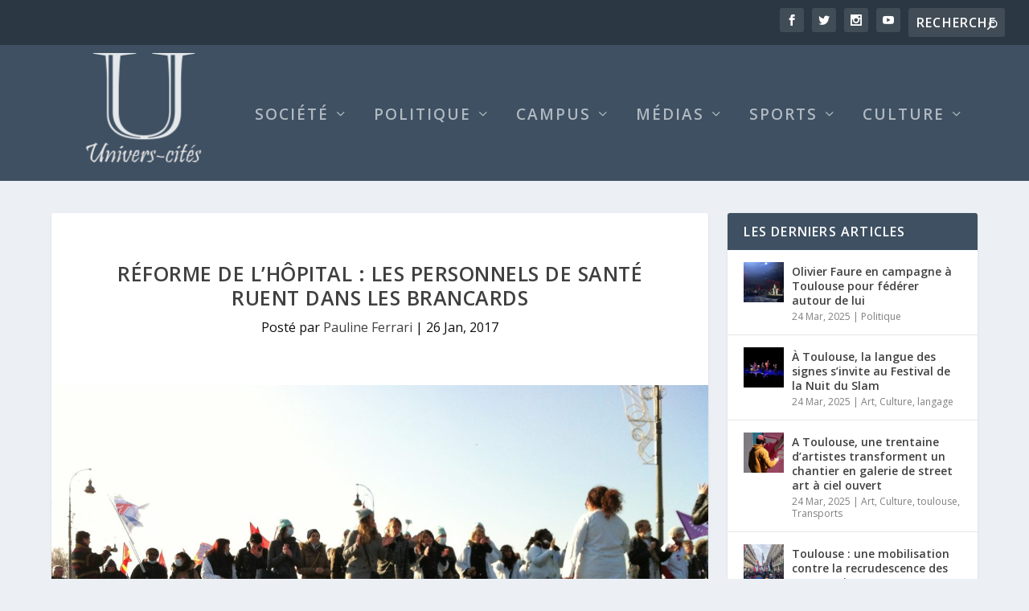

--- FILE ---
content_type: text/html; charset=UTF-8
request_url: https://www.univers-cites.fr/2017/01/26/reforme-de-lhopital-les-personnels-de-sante-ruent-dans-les-brancards/
body_size: 25994
content:
<!DOCTYPE html>
<!--[if IE 6]>
<html id="ie6" lang="fr-FR">
<![endif]-->
<!--[if IE 7]>
<html id="ie7" lang="fr-FR">
<![endif]-->
<!--[if IE 8]>
<html id="ie8" lang="fr-FR">
<![endif]-->
<!--[if !(IE 6) | !(IE 7) | !(IE 8)  ]><!-->
<html lang="fr-FR">
<!--<![endif]-->
<head>
	<meta charset="UTF-8" />
			
	<meta http-equiv="X-UA-Compatible" content="IE=edge">
	<link rel="pingback" href="https://www.univers-cites.fr/xmlrpc.php" />

		<!--[if lt IE 9]>
	<script src="http://www.univers-cites.fr/wp-content/themes/Extra/scripts/ext/html5.js" type="text/javascript"></script>
	<![endif]-->

	<script type="5a6d6caeb2a002d370482a10-text/javascript">
		document.documentElement.className = 'js';
	</script>

	<title>Réforme de l&#039;hôpital : les personnels de santé ruent dans les brancards </title>
<script type="5a6d6caeb2a002d370482a10-text/javascript">
			let jqueryParams=[],jQuery=function(r){return jqueryParams=[...jqueryParams,r],jQuery},$=function(r){return jqueryParams=[...jqueryParams,r],$};window.jQuery=jQuery,window.$=jQuery;let customHeadScripts=!1;jQuery.fn=jQuery.prototype={},$.fn=jQuery.prototype={},jQuery.noConflict=function(r){if(window.jQuery)return jQuery=window.jQuery,$=window.jQuery,customHeadScripts=!0,jQuery.noConflict},jQuery.ready=function(r){jqueryParams=[...jqueryParams,r]},$.ready=function(r){jqueryParams=[...jqueryParams,r]},jQuery.load=function(r){jqueryParams=[...jqueryParams,r]},$.load=function(r){jqueryParams=[...jqueryParams,r]},jQuery.fn.ready=function(r){jqueryParams=[...jqueryParams,r]},$.fn.ready=function(r){jqueryParams=[...jqueryParams,r]};</script><meta name="description" content="Une centaine de personnes ont manifesté mercredi, à l&#039;appel des syndicats hospitaliers et des personnels de soin, contre les réformes visant leur profession et notamment le plan Avenir prévu par le CHU de Toulouse. « La santé n&#039;est pas une marchandise, l&#039;hôpital n&#039;est pas une entreprise ! » Au détour du Pont Neuf,…">
<meta property="article:published_time" content="2017-01-26T17:51:12+01:00">
<meta property="article:modified_time" content="2017-01-26T17:51:12+01:00">
<meta property="og:updated_time" content="2017-01-26T17:51:12+01:00">
<meta name="robots" content="index, follow, max-snippet:-1, max-image-preview:large, max-video-preview:-1">
<link rel="canonical" href="https://www.univers-cites.fr/2017/01/26/reforme-de-lhopital-les-personnels-de-sante-ruent-dans-les-brancards/">
<meta property="og:url" content="https://www.univers-cites.fr/2017/01/26/reforme-de-lhopital-les-personnels-de-sante-ruent-dans-les-brancards/">
<meta property="og:site_name" content="Univers Cités">
<meta property="og:locale" content="fr_FR">
<meta property="og:type" content="article">
<meta property="article:author" content="https://www.facebook.com/universcites.sciencespotlse/">
<meta property="article:publisher" content="https://www.facebook.com/universcites.sciencespotlse/">
<meta property="article:section" content="Société">
<meta property="article:tag" content="CGT">
<meta property="article:tag" content="hôpital">
<meta property="article:tag" content="manifestation">
<meta property="article:tag" content="Marisol Touraine">
<meta property="article:tag" content="santé">
<meta property="og:title" content="Réforme de l&#039;hôpital : les personnels de santé ruent dans les brancards ">
<meta property="og:description" content="Une centaine de personnes ont manifesté mercredi, à l&#039;appel des syndicats hospitaliers et des personnels de soin, contre les réformes visant leur profession et notamment le plan Avenir prévu par le CHU de Toulouse. « La santé n&#039;est pas une marchandise, l&#039;hôpital n&#039;est pas une entreprise ! » Au détour du Pont Neuf,…">
<meta property="og:image" content="https://www.univers-cites.fr/wp-content/uploads/2017/01/image-popo.jpg">
<meta property="og:image:width" content="2525">
<meta property="og:image:height" content="1401">
<meta property="fb:pages" content="">
<meta property="fb:admins" content="2021947044684092">
<meta property="fb:app_id" content="152655188675063">
<meta name="twitter:card" content="summary">
<meta name="twitter:site" content="@Univers_cites">
<meta name="twitter:creator" content="@Univers_cites">
<meta name="twitter:title" content="Réforme de l&#039;hôpital : les personnels de santé ruent dans les brancards ">
<meta name="twitter:description" content="Une centaine de personnes ont manifesté mercredi, à l&#039;appel des syndicats hospitaliers et des personnels de soin, contre les réformes visant leur profession et notamment le plan Avenir prévu par le CHU de Toulouse. « La santé n&#039;est pas une marchandise, l&#039;hôpital n&#039;est pas une entreprise ! » Au détour du Pont Neuf,…">
<meta name="twitter:image" content="https://www.univers-cites.fr/wp-content/uploads/2017/01/image-popo-1024x568.jpg">
<link rel='dns-prefetch' href='//platform.twitter.com' />
<link rel='dns-prefetch' href='//www.googletagmanager.com' />
<link rel='dns-prefetch' href='//fonts.googleapis.com' />
<link rel="alternate" type="application/rss+xml" title="Univers Cités &raquo; Flux" href="https://www.univers-cites.fr/feed/" />
<link rel="alternate" type="application/rss+xml" title="Univers Cités &raquo; Flux des commentaires" href="https://www.univers-cites.fr/comments/feed/" />
<link rel="alternate" type="application/rss+xml" title="Univers Cités &raquo; Réforme de l&rsquo;hôpital : les personnels de santé ruent dans les brancards Flux des commentaires" href="https://www.univers-cites.fr/2017/01/26/reforme-de-lhopital-les-personnels-de-sante-ruent-dans-les-brancards/feed/" />
<meta content="Extra v.4.27.4" name="generator"/><link rel='stylesheet' id='wp-block-library-css' href="https://www.univers-cites.fr/wp-includes/css/dist/block-library/style.min.css?ver=6.7.3" type='text/css' media='all' />
<style id='wp-block-library-theme-inline-css' type='text/css'>
.wp-block-audio :where(figcaption){color:#555;font-size:13px;text-align:center}.is-dark-theme .wp-block-audio :where(figcaption){color:#ffffffa6}.wp-block-audio{margin:0 0 1em}.wp-block-code{border:1px solid #ccc;border-radius:4px;font-family:Menlo,Consolas,monaco,monospace;padding:.8em 1em}.wp-block-embed :where(figcaption){color:#555;font-size:13px;text-align:center}.is-dark-theme .wp-block-embed :where(figcaption){color:#ffffffa6}.wp-block-embed{margin:0 0 1em}.blocks-gallery-caption{color:#555;font-size:13px;text-align:center}.is-dark-theme .blocks-gallery-caption{color:#ffffffa6}:root :where(.wp-block-image figcaption){color:#555;font-size:13px;text-align:center}.is-dark-theme :root :where(.wp-block-image figcaption){color:#ffffffa6}.wp-block-image{margin:0 0 1em}.wp-block-pullquote{border-bottom:4px solid;border-top:4px solid;color:currentColor;margin-bottom:1.75em}.wp-block-pullquote cite,.wp-block-pullquote footer,.wp-block-pullquote__citation{color:currentColor;font-size:.8125em;font-style:normal;text-transform:uppercase}.wp-block-quote{border-left:.25em solid;margin:0 0 1.75em;padding-left:1em}.wp-block-quote cite,.wp-block-quote footer{color:currentColor;font-size:.8125em;font-style:normal;position:relative}.wp-block-quote:where(.has-text-align-right){border-left:none;border-right:.25em solid;padding-left:0;padding-right:1em}.wp-block-quote:where(.has-text-align-center){border:none;padding-left:0}.wp-block-quote.is-large,.wp-block-quote.is-style-large,.wp-block-quote:where(.is-style-plain){border:none}.wp-block-search .wp-block-search__label{font-weight:700}.wp-block-search__button{border:1px solid #ccc;padding:.375em .625em}:where(.wp-block-group.has-background){padding:1.25em 2.375em}.wp-block-separator.has-css-opacity{opacity:.4}.wp-block-separator{border:none;border-bottom:2px solid;margin-left:auto;margin-right:auto}.wp-block-separator.has-alpha-channel-opacity{opacity:1}.wp-block-separator:not(.is-style-wide):not(.is-style-dots){width:100px}.wp-block-separator.has-background:not(.is-style-dots){border-bottom:none;height:1px}.wp-block-separator.has-background:not(.is-style-wide):not(.is-style-dots){height:2px}.wp-block-table{margin:0 0 1em}.wp-block-table td,.wp-block-table th{word-break:normal}.wp-block-table :where(figcaption){color:#555;font-size:13px;text-align:center}.is-dark-theme .wp-block-table :where(figcaption){color:#ffffffa6}.wp-block-video :where(figcaption){color:#555;font-size:13px;text-align:center}.is-dark-theme .wp-block-video :where(figcaption){color:#ffffffa6}.wp-block-video{margin:0 0 1em}:root :where(.wp-block-template-part.has-background){margin-bottom:0;margin-top:0;padding:1.25em 2.375em}
</style>
<style id='global-styles-inline-css' type='text/css'>
:root{--wp--preset--aspect-ratio--square: 1;--wp--preset--aspect-ratio--4-3: 4/3;--wp--preset--aspect-ratio--3-4: 3/4;--wp--preset--aspect-ratio--3-2: 3/2;--wp--preset--aspect-ratio--2-3: 2/3;--wp--preset--aspect-ratio--16-9: 16/9;--wp--preset--aspect-ratio--9-16: 9/16;--wp--preset--color--black: #000000;--wp--preset--color--cyan-bluish-gray: #abb8c3;--wp--preset--color--white: #ffffff;--wp--preset--color--pale-pink: #f78da7;--wp--preset--color--vivid-red: #cf2e2e;--wp--preset--color--luminous-vivid-orange: #ff6900;--wp--preset--color--luminous-vivid-amber: #fcb900;--wp--preset--color--light-green-cyan: #7bdcb5;--wp--preset--color--vivid-green-cyan: #00d084;--wp--preset--color--pale-cyan-blue: #8ed1fc;--wp--preset--color--vivid-cyan-blue: #0693e3;--wp--preset--color--vivid-purple: #9b51e0;--wp--preset--gradient--vivid-cyan-blue-to-vivid-purple: linear-gradient(135deg,rgba(6,147,227,1) 0%,rgb(155,81,224) 100%);--wp--preset--gradient--light-green-cyan-to-vivid-green-cyan: linear-gradient(135deg,rgb(122,220,180) 0%,rgb(0,208,130) 100%);--wp--preset--gradient--luminous-vivid-amber-to-luminous-vivid-orange: linear-gradient(135deg,rgba(252,185,0,1) 0%,rgba(255,105,0,1) 100%);--wp--preset--gradient--luminous-vivid-orange-to-vivid-red: linear-gradient(135deg,rgba(255,105,0,1) 0%,rgb(207,46,46) 100%);--wp--preset--gradient--very-light-gray-to-cyan-bluish-gray: linear-gradient(135deg,rgb(238,238,238) 0%,rgb(169,184,195) 100%);--wp--preset--gradient--cool-to-warm-spectrum: linear-gradient(135deg,rgb(74,234,220) 0%,rgb(151,120,209) 20%,rgb(207,42,186) 40%,rgb(238,44,130) 60%,rgb(251,105,98) 80%,rgb(254,248,76) 100%);--wp--preset--gradient--blush-light-purple: linear-gradient(135deg,rgb(255,206,236) 0%,rgb(152,150,240) 100%);--wp--preset--gradient--blush-bordeaux: linear-gradient(135deg,rgb(254,205,165) 0%,rgb(254,45,45) 50%,rgb(107,0,62) 100%);--wp--preset--gradient--luminous-dusk: linear-gradient(135deg,rgb(255,203,112) 0%,rgb(199,81,192) 50%,rgb(65,88,208) 100%);--wp--preset--gradient--pale-ocean: linear-gradient(135deg,rgb(255,245,203) 0%,rgb(182,227,212) 50%,rgb(51,167,181) 100%);--wp--preset--gradient--electric-grass: linear-gradient(135deg,rgb(202,248,128) 0%,rgb(113,206,126) 100%);--wp--preset--gradient--midnight: linear-gradient(135deg,rgb(2,3,129) 0%,rgb(40,116,252) 100%);--wp--preset--font-size--small: 13px;--wp--preset--font-size--medium: 20px;--wp--preset--font-size--large: 36px;--wp--preset--font-size--x-large: 42px;--wp--preset--spacing--20: 0.44rem;--wp--preset--spacing--30: 0.67rem;--wp--preset--spacing--40: 1rem;--wp--preset--spacing--50: 1.5rem;--wp--preset--spacing--60: 2.25rem;--wp--preset--spacing--70: 3.38rem;--wp--preset--spacing--80: 5.06rem;--wp--preset--shadow--natural: 6px 6px 9px rgba(0, 0, 0, 0.2);--wp--preset--shadow--deep: 12px 12px 50px rgba(0, 0, 0, 0.4);--wp--preset--shadow--sharp: 6px 6px 0px rgba(0, 0, 0, 0.2);--wp--preset--shadow--outlined: 6px 6px 0px -3px rgba(255, 255, 255, 1), 6px 6px rgba(0, 0, 0, 1);--wp--preset--shadow--crisp: 6px 6px 0px rgba(0, 0, 0, 1);}:root { --wp--style--global--content-size: 856px;--wp--style--global--wide-size: 1280px; }:where(body) { margin: 0; }.wp-site-blocks > .alignleft { float: left; margin-right: 2em; }.wp-site-blocks > .alignright { float: right; margin-left: 2em; }.wp-site-blocks > .aligncenter { justify-content: center; margin-left: auto; margin-right: auto; }:where(.is-layout-flex){gap: 0.5em;}:where(.is-layout-grid){gap: 0.5em;}.is-layout-flow > .alignleft{float: left;margin-inline-start: 0;margin-inline-end: 2em;}.is-layout-flow > .alignright{float: right;margin-inline-start: 2em;margin-inline-end: 0;}.is-layout-flow > .aligncenter{margin-left: auto !important;margin-right: auto !important;}.is-layout-constrained > .alignleft{float: left;margin-inline-start: 0;margin-inline-end: 2em;}.is-layout-constrained > .alignright{float: right;margin-inline-start: 2em;margin-inline-end: 0;}.is-layout-constrained > .aligncenter{margin-left: auto !important;margin-right: auto !important;}.is-layout-constrained > :where(:not(.alignleft):not(.alignright):not(.alignfull)){max-width: var(--wp--style--global--content-size);margin-left: auto !important;margin-right: auto !important;}.is-layout-constrained > .alignwide{max-width: var(--wp--style--global--wide-size);}body .is-layout-flex{display: flex;}.is-layout-flex{flex-wrap: wrap;align-items: center;}.is-layout-flex > :is(*, div){margin: 0;}body .is-layout-grid{display: grid;}.is-layout-grid > :is(*, div){margin: 0;}body{padding-top: 0px;padding-right: 0px;padding-bottom: 0px;padding-left: 0px;}:root :where(.wp-element-button, .wp-block-button__link){background-color: #32373c;border-width: 0;color: #fff;font-family: inherit;font-size: inherit;line-height: inherit;padding: calc(0.667em + 2px) calc(1.333em + 2px);text-decoration: none;}.has-black-color{color: var(--wp--preset--color--black) !important;}.has-cyan-bluish-gray-color{color: var(--wp--preset--color--cyan-bluish-gray) !important;}.has-white-color{color: var(--wp--preset--color--white) !important;}.has-pale-pink-color{color: var(--wp--preset--color--pale-pink) !important;}.has-vivid-red-color{color: var(--wp--preset--color--vivid-red) !important;}.has-luminous-vivid-orange-color{color: var(--wp--preset--color--luminous-vivid-orange) !important;}.has-luminous-vivid-amber-color{color: var(--wp--preset--color--luminous-vivid-amber) !important;}.has-light-green-cyan-color{color: var(--wp--preset--color--light-green-cyan) !important;}.has-vivid-green-cyan-color{color: var(--wp--preset--color--vivid-green-cyan) !important;}.has-pale-cyan-blue-color{color: var(--wp--preset--color--pale-cyan-blue) !important;}.has-vivid-cyan-blue-color{color: var(--wp--preset--color--vivid-cyan-blue) !important;}.has-vivid-purple-color{color: var(--wp--preset--color--vivid-purple) !important;}.has-black-background-color{background-color: var(--wp--preset--color--black) !important;}.has-cyan-bluish-gray-background-color{background-color: var(--wp--preset--color--cyan-bluish-gray) !important;}.has-white-background-color{background-color: var(--wp--preset--color--white) !important;}.has-pale-pink-background-color{background-color: var(--wp--preset--color--pale-pink) !important;}.has-vivid-red-background-color{background-color: var(--wp--preset--color--vivid-red) !important;}.has-luminous-vivid-orange-background-color{background-color: var(--wp--preset--color--luminous-vivid-orange) !important;}.has-luminous-vivid-amber-background-color{background-color: var(--wp--preset--color--luminous-vivid-amber) !important;}.has-light-green-cyan-background-color{background-color: var(--wp--preset--color--light-green-cyan) !important;}.has-vivid-green-cyan-background-color{background-color: var(--wp--preset--color--vivid-green-cyan) !important;}.has-pale-cyan-blue-background-color{background-color: var(--wp--preset--color--pale-cyan-blue) !important;}.has-vivid-cyan-blue-background-color{background-color: var(--wp--preset--color--vivid-cyan-blue) !important;}.has-vivid-purple-background-color{background-color: var(--wp--preset--color--vivid-purple) !important;}.has-black-border-color{border-color: var(--wp--preset--color--black) !important;}.has-cyan-bluish-gray-border-color{border-color: var(--wp--preset--color--cyan-bluish-gray) !important;}.has-white-border-color{border-color: var(--wp--preset--color--white) !important;}.has-pale-pink-border-color{border-color: var(--wp--preset--color--pale-pink) !important;}.has-vivid-red-border-color{border-color: var(--wp--preset--color--vivid-red) !important;}.has-luminous-vivid-orange-border-color{border-color: var(--wp--preset--color--luminous-vivid-orange) !important;}.has-luminous-vivid-amber-border-color{border-color: var(--wp--preset--color--luminous-vivid-amber) !important;}.has-light-green-cyan-border-color{border-color: var(--wp--preset--color--light-green-cyan) !important;}.has-vivid-green-cyan-border-color{border-color: var(--wp--preset--color--vivid-green-cyan) !important;}.has-pale-cyan-blue-border-color{border-color: var(--wp--preset--color--pale-cyan-blue) !important;}.has-vivid-cyan-blue-border-color{border-color: var(--wp--preset--color--vivid-cyan-blue) !important;}.has-vivid-purple-border-color{border-color: var(--wp--preset--color--vivid-purple) !important;}.has-vivid-cyan-blue-to-vivid-purple-gradient-background{background: var(--wp--preset--gradient--vivid-cyan-blue-to-vivid-purple) !important;}.has-light-green-cyan-to-vivid-green-cyan-gradient-background{background: var(--wp--preset--gradient--light-green-cyan-to-vivid-green-cyan) !important;}.has-luminous-vivid-amber-to-luminous-vivid-orange-gradient-background{background: var(--wp--preset--gradient--luminous-vivid-amber-to-luminous-vivid-orange) !important;}.has-luminous-vivid-orange-to-vivid-red-gradient-background{background: var(--wp--preset--gradient--luminous-vivid-orange-to-vivid-red) !important;}.has-very-light-gray-to-cyan-bluish-gray-gradient-background{background: var(--wp--preset--gradient--very-light-gray-to-cyan-bluish-gray) !important;}.has-cool-to-warm-spectrum-gradient-background{background: var(--wp--preset--gradient--cool-to-warm-spectrum) !important;}.has-blush-light-purple-gradient-background{background: var(--wp--preset--gradient--blush-light-purple) !important;}.has-blush-bordeaux-gradient-background{background: var(--wp--preset--gradient--blush-bordeaux) !important;}.has-luminous-dusk-gradient-background{background: var(--wp--preset--gradient--luminous-dusk) !important;}.has-pale-ocean-gradient-background{background: var(--wp--preset--gradient--pale-ocean) !important;}.has-electric-grass-gradient-background{background: var(--wp--preset--gradient--electric-grass) !important;}.has-midnight-gradient-background{background: var(--wp--preset--gradient--midnight) !important;}.has-small-font-size{font-size: var(--wp--preset--font-size--small) !important;}.has-medium-font-size{font-size: var(--wp--preset--font-size--medium) !important;}.has-large-font-size{font-size: var(--wp--preset--font-size--large) !important;}.has-x-large-font-size{font-size: var(--wp--preset--font-size--x-large) !important;}
:where(.wp-block-post-template.is-layout-flex){gap: 1.25em;}:where(.wp-block-post-template.is-layout-grid){gap: 1.25em;}
:where(.wp-block-columns.is-layout-flex){gap: 2em;}:where(.wp-block-columns.is-layout-grid){gap: 2em;}
:root :where(.wp-block-pullquote){font-size: 1.5em;line-height: 1.6;}
</style>
<link rel='stylesheet' id='extra-fonts-css' href="https://fonts.googleapis.com/css?family=Open+Sans:300italic,400italic,600italic,700italic,800italic,400,300,600,700,800&#038;subset=latin,latin-ext" type='text/css' media='all' />
<link rel='stylesheet' id='extra-style-css' href="https://www.univers-cites.fr/wp-content/themes/Extra/style.min.css?ver=4.27.4" type='text/css' media='all' />
<style id='extra-dynamic-critical-inline-css' type='text/css'>
@font-face{font-family:ETmodules;font-display:block;src:url(//www.univers-cites.fr/wp-content/themes/Extra/core/admin/fonts/modules/base/modules.eot);src:url(//www.univers-cites.fr/wp-content/themes/Extra/core/admin/fonts/modules/base/modules.eot?#iefix) format("embedded-opentype"),url(//www.univers-cites.fr/wp-content/themes/Extra/core/admin/fonts/modules/base/modules.woff) format("woff"),url(//www.univers-cites.fr/wp-content/themes/Extra/core/admin/fonts/modules/base/modules.ttf) format("truetype"),url(//www.univers-cites.fr/wp-content/themes/Extra/core/admin/fonts/modules/base/modules.svg#ETmodules) format("svg");font-weight:400;font-style:normal}
.et_audio_content,.et_link_content,.et_quote_content{background-color:#2ea3f2}.et_pb_post .et-pb-controllers a{margin-bottom:10px}.format-gallery .et-pb-controllers{bottom:0}.et_pb_blog_grid .et_audio_content{margin-bottom:19px}.et_pb_row .et_pb_blog_grid .et_pb_post .et_pb_slide{min-height:180px}.et_audio_content .wp-block-audio{margin:0;padding:0}.et_audio_content h2{line-height:44px}.et_pb_column_1_2 .et_audio_content h2,.et_pb_column_1_3 .et_audio_content h2,.et_pb_column_1_4 .et_audio_content h2,.et_pb_column_1_5 .et_audio_content h2,.et_pb_column_1_6 .et_audio_content h2,.et_pb_column_2_5 .et_audio_content h2,.et_pb_column_3_5 .et_audio_content h2,.et_pb_column_3_8 .et_audio_content h2{margin-bottom:9px;margin-top:0}.et_pb_column_1_2 .et_audio_content,.et_pb_column_3_5 .et_audio_content{padding:35px 40px}.et_pb_column_1_2 .et_audio_content h2,.et_pb_column_3_5 .et_audio_content h2{line-height:32px}.et_pb_column_1_3 .et_audio_content,.et_pb_column_1_4 .et_audio_content,.et_pb_column_1_5 .et_audio_content,.et_pb_column_1_6 .et_audio_content,.et_pb_column_2_5 .et_audio_content,.et_pb_column_3_8 .et_audio_content{padding:35px 20px}.et_pb_column_1_3 .et_audio_content h2,.et_pb_column_1_4 .et_audio_content h2,.et_pb_column_1_5 .et_audio_content h2,.et_pb_column_1_6 .et_audio_content h2,.et_pb_column_2_5 .et_audio_content h2,.et_pb_column_3_8 .et_audio_content h2{font-size:18px;line-height:26px}article.et_pb_has_overlay .et_pb_blog_image_container{position:relative}.et_pb_post>.et_main_video_container{position:relative;margin-bottom:30px}.et_pb_post .et_pb_video_overlay .et_pb_video_play{color:#fff}.et_pb_post .et_pb_video_overlay_hover:hover{background:rgba(0,0,0,.6)}.et_audio_content,.et_link_content,.et_quote_content{text-align:center;word-wrap:break-word;position:relative;padding:50px 60px}.et_audio_content h2,.et_link_content a.et_link_main_url,.et_link_content h2,.et_quote_content blockquote cite,.et_quote_content blockquote p{color:#fff!important}.et_quote_main_link{position:absolute;text-indent:-9999px;width:100%;height:100%;display:block;top:0;left:0}.et_quote_content blockquote{padding:0;margin:0;border:none}.et_audio_content h2,.et_link_content h2,.et_quote_content blockquote p{margin-top:0}.et_audio_content h2{margin-bottom:20px}.et_audio_content h2,.et_link_content h2,.et_quote_content blockquote p{line-height:44px}.et_link_content a.et_link_main_url,.et_quote_content blockquote cite{font-size:18px;font-weight:200}.et_quote_content blockquote cite{font-style:normal}.et_pb_column_2_3 .et_quote_content{padding:50px 42px 45px}.et_pb_column_2_3 .et_audio_content,.et_pb_column_2_3 .et_link_content{padding:40px 40px 45px}.et_pb_column_1_2 .et_audio_content,.et_pb_column_1_2 .et_link_content,.et_pb_column_1_2 .et_quote_content,.et_pb_column_3_5 .et_audio_content,.et_pb_column_3_5 .et_link_content,.et_pb_column_3_5 .et_quote_content{padding:35px 40px}.et_pb_column_1_2 .et_quote_content blockquote p,.et_pb_column_3_5 .et_quote_content blockquote p{font-size:26px;line-height:32px}.et_pb_column_1_2 .et_audio_content h2,.et_pb_column_1_2 .et_link_content h2,.et_pb_column_3_5 .et_audio_content h2,.et_pb_column_3_5 .et_link_content h2{line-height:32px}.et_pb_column_1_2 .et_link_content a.et_link_main_url,.et_pb_column_1_2 .et_quote_content blockquote cite,.et_pb_column_3_5 .et_link_content a.et_link_main_url,.et_pb_column_3_5 .et_quote_content blockquote cite{font-size:14px}.et_pb_column_1_3 .et_quote_content,.et_pb_column_1_4 .et_quote_content,.et_pb_column_1_5 .et_quote_content,.et_pb_column_1_6 .et_quote_content,.et_pb_column_2_5 .et_quote_content,.et_pb_column_3_8 .et_quote_content{padding:35px 30px 32px}.et_pb_column_1_3 .et_audio_content,.et_pb_column_1_3 .et_link_content,.et_pb_column_1_4 .et_audio_content,.et_pb_column_1_4 .et_link_content,.et_pb_column_1_5 .et_audio_content,.et_pb_column_1_5 .et_link_content,.et_pb_column_1_6 .et_audio_content,.et_pb_column_1_6 .et_link_content,.et_pb_column_2_5 .et_audio_content,.et_pb_column_2_5 .et_link_content,.et_pb_column_3_8 .et_audio_content,.et_pb_column_3_8 .et_link_content{padding:35px 20px}.et_pb_column_1_3 .et_audio_content h2,.et_pb_column_1_3 .et_link_content h2,.et_pb_column_1_3 .et_quote_content blockquote p,.et_pb_column_1_4 .et_audio_content h2,.et_pb_column_1_4 .et_link_content h2,.et_pb_column_1_4 .et_quote_content blockquote p,.et_pb_column_1_5 .et_audio_content h2,.et_pb_column_1_5 .et_link_content h2,.et_pb_column_1_5 .et_quote_content blockquote p,.et_pb_column_1_6 .et_audio_content h2,.et_pb_column_1_6 .et_link_content h2,.et_pb_column_1_6 .et_quote_content blockquote p,.et_pb_column_2_5 .et_audio_content h2,.et_pb_column_2_5 .et_link_content h2,.et_pb_column_2_5 .et_quote_content blockquote p,.et_pb_column_3_8 .et_audio_content h2,.et_pb_column_3_8 .et_link_content h2,.et_pb_column_3_8 .et_quote_content blockquote p{font-size:18px;line-height:26px}.et_pb_column_1_3 .et_link_content a.et_link_main_url,.et_pb_column_1_3 .et_quote_content blockquote cite,.et_pb_column_1_4 .et_link_content a.et_link_main_url,.et_pb_column_1_4 .et_quote_content blockquote cite,.et_pb_column_1_5 .et_link_content a.et_link_main_url,.et_pb_column_1_5 .et_quote_content blockquote cite,.et_pb_column_1_6 .et_link_content a.et_link_main_url,.et_pb_column_1_6 .et_quote_content blockquote cite,.et_pb_column_2_5 .et_link_content a.et_link_main_url,.et_pb_column_2_5 .et_quote_content blockquote cite,.et_pb_column_3_8 .et_link_content a.et_link_main_url,.et_pb_column_3_8 .et_quote_content blockquote cite{font-size:14px}.et_pb_post .et_pb_gallery_post_type .et_pb_slide{min-height:500px;background-size:cover!important;background-position:top}.format-gallery .et_pb_slider.gallery-not-found .et_pb_slide{box-shadow:inset 0 0 10px rgba(0,0,0,.1)}.format-gallery .et_pb_slider:hover .et-pb-arrow-prev{left:0}.format-gallery .et_pb_slider:hover .et-pb-arrow-next{right:0}.et_pb_post>.et_pb_slider{margin-bottom:30px}.et_pb_column_3_4 .et_pb_post .et_pb_slide{min-height:442px}.et_pb_column_2_3 .et_pb_post .et_pb_slide{min-height:390px}.et_pb_column_1_2 .et_pb_post .et_pb_slide,.et_pb_column_3_5 .et_pb_post .et_pb_slide{min-height:284px}.et_pb_column_1_3 .et_pb_post .et_pb_slide,.et_pb_column_2_5 .et_pb_post .et_pb_slide,.et_pb_column_3_8 .et_pb_post .et_pb_slide{min-height:180px}.et_pb_column_1_4 .et_pb_post .et_pb_slide,.et_pb_column_1_5 .et_pb_post .et_pb_slide,.et_pb_column_1_6 .et_pb_post .et_pb_slide{min-height:125px}.et_pb_portfolio.et_pb_section_parallax .pagination,.et_pb_portfolio.et_pb_section_video .pagination,.et_pb_portfolio_grid.et_pb_section_parallax .pagination,.et_pb_portfolio_grid.et_pb_section_video .pagination{position:relative}.et_pb_bg_layout_light .et_pb_post .post-meta,.et_pb_bg_layout_light .et_pb_post .post-meta a,.et_pb_bg_layout_light .et_pb_post p{color:#666}.et_pb_bg_layout_dark .et_pb_post .post-meta,.et_pb_bg_layout_dark .et_pb_post .post-meta a,.et_pb_bg_layout_dark .et_pb_post p{color:inherit}.et_pb_text_color_dark .et_audio_content h2,.et_pb_text_color_dark .et_link_content a.et_link_main_url,.et_pb_text_color_dark .et_link_content h2,.et_pb_text_color_dark .et_quote_content blockquote cite,.et_pb_text_color_dark .et_quote_content blockquote p{color:#666!important}.et_pb_text_color_dark.et_audio_content h2,.et_pb_text_color_dark.et_link_content a.et_link_main_url,.et_pb_text_color_dark.et_link_content h2,.et_pb_text_color_dark.et_quote_content blockquote cite,.et_pb_text_color_dark.et_quote_content blockquote p{color:#bbb!important}.et_pb_text_color_dark.et_audio_content,.et_pb_text_color_dark.et_link_content,.et_pb_text_color_dark.et_quote_content{background-color:#e8e8e8}@media (min-width:981px) and (max-width:1100px){.et_quote_content{padding:50px 70px 45px}.et_pb_column_2_3 .et_quote_content{padding:50px 50px 45px}.et_pb_column_1_2 .et_quote_content,.et_pb_column_3_5 .et_quote_content{padding:35px 47px 30px}.et_pb_column_1_3 .et_quote_content,.et_pb_column_1_4 .et_quote_content,.et_pb_column_1_5 .et_quote_content,.et_pb_column_1_6 .et_quote_content,.et_pb_column_2_5 .et_quote_content,.et_pb_column_3_8 .et_quote_content{padding:35px 25px 32px}.et_pb_column_4_4 .et_pb_post .et_pb_slide{min-height:534px}.et_pb_column_3_4 .et_pb_post .et_pb_slide{min-height:392px}.et_pb_column_2_3 .et_pb_post .et_pb_slide{min-height:345px}.et_pb_column_1_2 .et_pb_post .et_pb_slide,.et_pb_column_3_5 .et_pb_post .et_pb_slide{min-height:250px}.et_pb_column_1_3 .et_pb_post .et_pb_slide,.et_pb_column_2_5 .et_pb_post .et_pb_slide,.et_pb_column_3_8 .et_pb_post .et_pb_slide{min-height:155px}.et_pb_column_1_4 .et_pb_post .et_pb_slide,.et_pb_column_1_5 .et_pb_post .et_pb_slide,.et_pb_column_1_6 .et_pb_post .et_pb_slide{min-height:108px}}@media (max-width:980px){.et_pb_bg_layout_dark_tablet .et_audio_content h2{color:#fff!important}.et_pb_text_color_dark_tablet.et_audio_content h2{color:#bbb!important}.et_pb_text_color_dark_tablet.et_audio_content{background-color:#e8e8e8}.et_pb_bg_layout_dark_tablet .et_audio_content h2,.et_pb_bg_layout_dark_tablet .et_link_content a.et_link_main_url,.et_pb_bg_layout_dark_tablet .et_link_content h2,.et_pb_bg_layout_dark_tablet .et_quote_content blockquote cite,.et_pb_bg_layout_dark_tablet .et_quote_content blockquote p{color:#fff!important}.et_pb_text_color_dark_tablet .et_audio_content h2,.et_pb_text_color_dark_tablet .et_link_content a.et_link_main_url,.et_pb_text_color_dark_tablet .et_link_content h2,.et_pb_text_color_dark_tablet .et_quote_content blockquote cite,.et_pb_text_color_dark_tablet .et_quote_content blockquote p{color:#666!important}.et_pb_text_color_dark_tablet.et_audio_content h2,.et_pb_text_color_dark_tablet.et_link_content a.et_link_main_url,.et_pb_text_color_dark_tablet.et_link_content h2,.et_pb_text_color_dark_tablet.et_quote_content blockquote cite,.et_pb_text_color_dark_tablet.et_quote_content blockquote p{color:#bbb!important}.et_pb_text_color_dark_tablet.et_audio_content,.et_pb_text_color_dark_tablet.et_link_content,.et_pb_text_color_dark_tablet.et_quote_content{background-color:#e8e8e8}}@media (min-width:768px) and (max-width:980px){.et_audio_content h2{font-size:26px!important;line-height:44px!important;margin-bottom:24px!important}.et_pb_post>.et_pb_gallery_post_type>.et_pb_slides>.et_pb_slide{min-height:384px!important}.et_quote_content{padding:50px 43px 45px!important}.et_quote_content blockquote p{font-size:26px!important;line-height:44px!important}.et_quote_content blockquote cite{font-size:18px!important}.et_link_content{padding:40px 40px 45px}.et_link_content h2{font-size:26px!important;line-height:44px!important}.et_link_content a.et_link_main_url{font-size:18px!important}}@media (max-width:767px){.et_audio_content h2,.et_link_content h2,.et_quote_content,.et_quote_content blockquote p{font-size:20px!important;line-height:26px!important}.et_audio_content,.et_link_content{padding:35px 20px!important}.et_audio_content h2{margin-bottom:9px!important}.et_pb_bg_layout_dark_phone .et_audio_content h2{color:#fff!important}.et_pb_text_color_dark_phone.et_audio_content{background-color:#e8e8e8}.et_link_content a.et_link_main_url,.et_quote_content blockquote cite{font-size:14px!important}.format-gallery .et-pb-controllers{height:auto}.et_pb_post>.et_pb_gallery_post_type>.et_pb_slides>.et_pb_slide{min-height:222px!important}.et_pb_bg_layout_dark_phone .et_audio_content h2,.et_pb_bg_layout_dark_phone .et_link_content a.et_link_main_url,.et_pb_bg_layout_dark_phone .et_link_content h2,.et_pb_bg_layout_dark_phone .et_quote_content blockquote cite,.et_pb_bg_layout_dark_phone .et_quote_content blockquote p{color:#fff!important}.et_pb_text_color_dark_phone .et_audio_content h2,.et_pb_text_color_dark_phone .et_link_content a.et_link_main_url,.et_pb_text_color_dark_phone .et_link_content h2,.et_pb_text_color_dark_phone .et_quote_content blockquote cite,.et_pb_text_color_dark_phone .et_quote_content blockquote p{color:#666!important}.et_pb_text_color_dark_phone.et_audio_content h2,.et_pb_text_color_dark_phone.et_link_content a.et_link_main_url,.et_pb_text_color_dark_phone.et_link_content h2,.et_pb_text_color_dark_phone.et_quote_content blockquote cite,.et_pb_text_color_dark_phone.et_quote_content blockquote p{color:#bbb!important}.et_pb_text_color_dark_phone.et_audio_content,.et_pb_text_color_dark_phone.et_link_content,.et_pb_text_color_dark_phone.et_quote_content{background-color:#e8e8e8}}@media (max-width:479px){.et_pb_column_1_2 .et_pb_carousel_item .et_pb_video_play,.et_pb_column_1_3 .et_pb_carousel_item .et_pb_video_play,.et_pb_column_2_3 .et_pb_carousel_item .et_pb_video_play,.et_pb_column_2_5 .et_pb_carousel_item .et_pb_video_play,.et_pb_column_3_5 .et_pb_carousel_item .et_pb_video_play,.et_pb_column_3_8 .et_pb_carousel_item .et_pb_video_play{font-size:1.5rem;line-height:1.5rem;margin-left:-.75rem;margin-top:-.75rem}.et_audio_content,.et_quote_content{padding:35px 20px!important}.et_pb_post>.et_pb_gallery_post_type>.et_pb_slides>.et_pb_slide{min-height:156px!important}}.et_full_width_page .et_gallery_item{float:left;width:20.875%;margin:0 5.5% 5.5% 0}.et_full_width_page .et_gallery_item:nth-child(3n){margin-right:5.5%}.et_full_width_page .et_gallery_item:nth-child(3n+1){clear:none}.et_full_width_page .et_gallery_item:nth-child(4n){margin-right:0}.et_full_width_page .et_gallery_item:nth-child(4n+1){clear:both}
.et_pb_slider{position:relative;overflow:hidden}.et_pb_slide{padding:0 6%;background-size:cover;background-position:50%;background-repeat:no-repeat}.et_pb_slider .et_pb_slide{display:none;float:left;margin-right:-100%;position:relative;width:100%;text-align:center;list-style:none!important;background-position:50%;background-size:100%;background-size:cover}.et_pb_slider .et_pb_slide:first-child{display:list-item}.et-pb-controllers{position:absolute;bottom:20px;left:0;width:100%;text-align:center;z-index:10}.et-pb-controllers a{display:inline-block;background-color:hsla(0,0%,100%,.5);text-indent:-9999px;border-radius:7px;width:7px;height:7px;margin-right:10px;padding:0;opacity:.5}.et-pb-controllers .et-pb-active-control{opacity:1}.et-pb-controllers a:last-child{margin-right:0}.et-pb-controllers .et-pb-active-control{background-color:#fff}.et_pb_slides .et_pb_temp_slide{display:block}.et_pb_slides:after{content:"";display:block;clear:both;visibility:hidden;line-height:0;height:0;width:0}@media (max-width:980px){.et_pb_bg_layout_light_tablet .et-pb-controllers .et-pb-active-control{background-color:#333}.et_pb_bg_layout_light_tablet .et-pb-controllers a{background-color:rgba(0,0,0,.3)}.et_pb_bg_layout_light_tablet .et_pb_slide_content{color:#333}.et_pb_bg_layout_dark_tablet .et_pb_slide_description{text-shadow:0 1px 3px rgba(0,0,0,.3)}.et_pb_bg_layout_dark_tablet .et_pb_slide_content{color:#fff}.et_pb_bg_layout_dark_tablet .et-pb-controllers .et-pb-active-control{background-color:#fff}.et_pb_bg_layout_dark_tablet .et-pb-controllers a{background-color:hsla(0,0%,100%,.5)}}@media (max-width:767px){.et-pb-controllers{position:absolute;bottom:5%;left:0;width:100%;text-align:center;z-index:10;height:14px}.et_transparent_nav .et_pb_section:first-child .et-pb-controllers{bottom:18px}.et_pb_bg_layout_light_phone.et_pb_slider_with_overlay .et_pb_slide_overlay_container,.et_pb_bg_layout_light_phone.et_pb_slider_with_text_overlay .et_pb_text_overlay_wrapper{background-color:hsla(0,0%,100%,.9)}.et_pb_bg_layout_light_phone .et-pb-controllers .et-pb-active-control{background-color:#333}.et_pb_bg_layout_dark_phone.et_pb_slider_with_overlay .et_pb_slide_overlay_container,.et_pb_bg_layout_dark_phone.et_pb_slider_with_text_overlay .et_pb_text_overlay_wrapper,.et_pb_bg_layout_light_phone .et-pb-controllers a{background-color:rgba(0,0,0,.3)}.et_pb_bg_layout_dark_phone .et-pb-controllers .et-pb-active-control{background-color:#fff}.et_pb_bg_layout_dark_phone .et-pb-controllers a{background-color:hsla(0,0%,100%,.5)}}.et_mobile_device .et_pb_slider_parallax .et_pb_slide,.et_mobile_device .et_pb_slides .et_parallax_bg.et_pb_parallax_css{background-attachment:scroll}
.et-pb-arrow-next,.et-pb-arrow-prev{position:absolute;top:50%;z-index:100;font-size:48px;color:#fff;margin-top:-24px;transition:all .2s ease-in-out;opacity:0}.et_pb_bg_layout_light .et-pb-arrow-next,.et_pb_bg_layout_light .et-pb-arrow-prev{color:#333}.et_pb_slider:hover .et-pb-arrow-prev{left:22px;opacity:1}.et_pb_slider:hover .et-pb-arrow-next{right:22px;opacity:1}.et_pb_bg_layout_light .et-pb-controllers .et-pb-active-control{background-color:#333}.et_pb_bg_layout_light .et-pb-controllers a{background-color:rgba(0,0,0,.3)}.et-pb-arrow-next:hover,.et-pb-arrow-prev:hover{text-decoration:none}.et-pb-arrow-next span,.et-pb-arrow-prev span{display:none}.et-pb-arrow-prev{left:-22px}.et-pb-arrow-next{right:-22px}.et-pb-arrow-prev:before{content:"4"}.et-pb-arrow-next:before{content:"5"}.format-gallery .et-pb-arrow-next,.format-gallery .et-pb-arrow-prev{color:#fff}.et_pb_column_1_3 .et_pb_slider:hover .et-pb-arrow-prev,.et_pb_column_1_4 .et_pb_slider:hover .et-pb-arrow-prev,.et_pb_column_1_5 .et_pb_slider:hover .et-pb-arrow-prev,.et_pb_column_1_6 .et_pb_slider:hover .et-pb-arrow-prev,.et_pb_column_2_5 .et_pb_slider:hover .et-pb-arrow-prev{left:0}.et_pb_column_1_3 .et_pb_slider:hover .et-pb-arrow-next,.et_pb_column_1_4 .et_pb_slider:hover .et-pb-arrow-prev,.et_pb_column_1_5 .et_pb_slider:hover .et-pb-arrow-prev,.et_pb_column_1_6 .et_pb_slider:hover .et-pb-arrow-prev,.et_pb_column_2_5 .et_pb_slider:hover .et-pb-arrow-next{right:0}.et_pb_column_1_4 .et_pb_slider .et_pb_slide,.et_pb_column_1_5 .et_pb_slider .et_pb_slide,.et_pb_column_1_6 .et_pb_slider .et_pb_slide{min-height:170px}.et_pb_column_1_4 .et_pb_slider:hover .et-pb-arrow-next,.et_pb_column_1_5 .et_pb_slider:hover .et-pb-arrow-next,.et_pb_column_1_6 .et_pb_slider:hover .et-pb-arrow-next{right:0}@media (max-width:980px){.et_pb_bg_layout_light_tablet .et-pb-arrow-next,.et_pb_bg_layout_light_tablet .et-pb-arrow-prev{color:#333}.et_pb_bg_layout_dark_tablet .et-pb-arrow-next,.et_pb_bg_layout_dark_tablet .et-pb-arrow-prev{color:#fff}}@media (max-width:767px){.et_pb_slider:hover .et-pb-arrow-prev{left:0;opacity:1}.et_pb_slider:hover .et-pb-arrow-next{right:0;opacity:1}.et_pb_bg_layout_light_phone .et-pb-arrow-next,.et_pb_bg_layout_light_phone .et-pb-arrow-prev{color:#333}.et_pb_bg_layout_dark_phone .et-pb-arrow-next,.et_pb_bg_layout_dark_phone .et-pb-arrow-prev{color:#fff}}.et_mobile_device .et-pb-arrow-prev{left:22px;opacity:1}.et_mobile_device .et-pb-arrow-next{right:22px;opacity:1}@media (max-width:767px){.et_mobile_device .et-pb-arrow-prev{left:0;opacity:1}.et_mobile_device .et-pb-arrow-next{right:0;opacity:1}}
.et_overlay{z-index:-1;position:absolute;top:0;left:0;display:block;width:100%;height:100%;background:hsla(0,0%,100%,.9);opacity:0;pointer-events:none;transition:all .3s;border:1px solid #e5e5e5;box-sizing:border-box;-webkit-backface-visibility:hidden;backface-visibility:hidden;-webkit-font-smoothing:antialiased}.et_overlay:before{color:#2ea3f2;content:"\E050";position:absolute;top:50%;left:50%;transform:translate(-50%,-50%);font-size:32px;transition:all .4s}.et_portfolio_image,.et_shop_image{position:relative;display:block}.et_pb_has_overlay:not(.et_pb_image):hover .et_overlay,.et_portfolio_image:hover .et_overlay,.et_shop_image:hover .et_overlay{z-index:3;opacity:1}#ie7 .et_overlay,#ie8 .et_overlay{display:none}.et_pb_module.et_pb_has_overlay{position:relative}.et_pb_module.et_pb_has_overlay .et_overlay,article.et_pb_has_overlay{border:none}
.et_pb_blog_grid .et_audio_container .mejs-container .mejs-controls .mejs-time span{font-size:14px}.et_audio_container .mejs-container{width:auto!important;min-width:unset!important;height:auto!important}.et_audio_container .mejs-container,.et_audio_container .mejs-container .mejs-controls,.et_audio_container .mejs-embed,.et_audio_container .mejs-embed body{background:none;height:auto}.et_audio_container .mejs-controls .mejs-time-rail .mejs-time-loaded,.et_audio_container .mejs-time.mejs-currenttime-container{display:none!important}.et_audio_container .mejs-time{display:block!important;padding:0;margin-left:10px;margin-right:90px;line-height:inherit}.et_audio_container .mejs-android .mejs-time,.et_audio_container .mejs-ios .mejs-time,.et_audio_container .mejs-ipad .mejs-time,.et_audio_container .mejs-iphone .mejs-time{margin-right:0}.et_audio_container .mejs-controls .mejs-horizontal-volume-slider .mejs-horizontal-volume-total,.et_audio_container .mejs-controls .mejs-time-rail .mejs-time-total{background:hsla(0,0%,100%,.5);border-radius:5px;height:4px;margin:8px 0 0;top:0;right:0;left:auto}.et_audio_container .mejs-controls>div{height:20px!important}.et_audio_container .mejs-controls div.mejs-time-rail{padding-top:0;position:relative;display:block!important;margin-left:42px;margin-right:0}.et_audio_container span.mejs-time-total.mejs-time-slider{display:block!important;position:relative!important;max-width:100%;min-width:unset!important}.et_audio_container .mejs-button.mejs-volume-button{width:auto;height:auto;margin-left:auto;position:absolute;right:59px;bottom:-2px}.et_audio_container .mejs-controls .mejs-horizontal-volume-slider .mejs-horizontal-volume-current,.et_audio_container .mejs-controls .mejs-time-rail .mejs-time-current{background:#fff;height:4px;border-radius:5px}.et_audio_container .mejs-controls .mejs-horizontal-volume-slider .mejs-horizontal-volume-handle,.et_audio_container .mejs-controls .mejs-time-rail .mejs-time-handle{display:block;border:none;width:10px}.et_audio_container .mejs-time-rail .mejs-time-handle-content{border-radius:100%;transform:scale(1)}.et_pb_text_color_dark .et_audio_container .mejs-time-rail .mejs-time-handle-content{border-color:#666}.et_audio_container .mejs-time-rail .mejs-time-hovered{height:4px}.et_audio_container .mejs-controls .mejs-horizontal-volume-slider .mejs-horizontal-volume-handle{background:#fff;border-radius:5px;height:10px;position:absolute;top:-3px}.et_audio_container .mejs-container .mejs-controls .mejs-time span{font-size:18px}.et_audio_container .mejs-controls a.mejs-horizontal-volume-slider{display:block!important;height:19px;margin-left:5px;position:absolute;right:0;bottom:0}.et_audio_container .mejs-controls div.mejs-horizontal-volume-slider{height:4px}.et_audio_container .mejs-playpause-button button,.et_audio_container .mejs-volume-button button{background:none!important;margin:0!important;width:auto!important;height:auto!important;position:relative!important;z-index:99}.et_audio_container .mejs-playpause-button button:before{content:"E"!important;font-size:32px;left:0;top:-8px}.et_audio_container .mejs-playpause-button button:before,.et_audio_container .mejs-volume-button button:before{color:#fff}.et_audio_container .mejs-playpause-button{margin-top:-7px!important;width:auto!important;height:auto!important;position:absolute}.et_audio_container .mejs-controls .mejs-button button:focus{outline:none}.et_audio_container .mejs-playpause-button.mejs-pause button:before{content:"`"!important}.et_audio_container .mejs-volume-button button:before{content:"\E068";font-size:18px}.et_pb_text_color_dark .et_audio_container .mejs-controls .mejs-horizontal-volume-slider .mejs-horizontal-volume-total,.et_pb_text_color_dark .et_audio_container .mejs-controls .mejs-time-rail .mejs-time-total{background:hsla(0,0%,60%,.5)}.et_pb_text_color_dark .et_audio_container .mejs-controls .mejs-horizontal-volume-slider .mejs-horizontal-volume-current,.et_pb_text_color_dark .et_audio_container .mejs-controls .mejs-time-rail .mejs-time-current{background:#999}.et_pb_text_color_dark .et_audio_container .mejs-playpause-button button:before,.et_pb_text_color_dark .et_audio_container .mejs-volume-button button:before{color:#666}.et_pb_text_color_dark .et_audio_container .mejs-controls .mejs-horizontal-volume-slider .mejs-horizontal-volume-handle,.et_pb_text_color_dark .mejs-controls .mejs-time-rail .mejs-time-handle{background:#666}.et_pb_text_color_dark .mejs-container .mejs-controls .mejs-time span{color:#999}.et_pb_column_1_3 .et_audio_container .mejs-container .mejs-controls .mejs-time span,.et_pb_column_1_4 .et_audio_container .mejs-container .mejs-controls .mejs-time span,.et_pb_column_1_5 .et_audio_container .mejs-container .mejs-controls .mejs-time span,.et_pb_column_1_6 .et_audio_container .mejs-container .mejs-controls .mejs-time span,.et_pb_column_2_5 .et_audio_container .mejs-container .mejs-controls .mejs-time span,.et_pb_column_3_8 .et_audio_container .mejs-container .mejs-controls .mejs-time span{font-size:14px}.et_audio_container .mejs-container .mejs-controls{padding:0;flex-wrap:wrap;min-width:unset!important;position:relative}@media (max-width:980px){.et_pb_column_1_3 .et_audio_container .mejs-container .mejs-controls .mejs-time span,.et_pb_column_1_4 .et_audio_container .mejs-container .mejs-controls .mejs-time span,.et_pb_column_1_5 .et_audio_container .mejs-container .mejs-controls .mejs-time span,.et_pb_column_1_6 .et_audio_container .mejs-container .mejs-controls .mejs-time span,.et_pb_column_2_5 .et_audio_container .mejs-container .mejs-controls .mejs-time span,.et_pb_column_3_8 .et_audio_container .mejs-container .mejs-controls .mejs-time span{font-size:18px}.et_pb_bg_layout_dark_tablet .et_audio_container .mejs-controls .mejs-horizontal-volume-slider .mejs-horizontal-volume-total,.et_pb_bg_layout_dark_tablet .et_audio_container .mejs-controls .mejs-time-rail .mejs-time-total{background:hsla(0,0%,100%,.5)}.et_pb_bg_layout_dark_tablet .et_audio_container .mejs-controls .mejs-horizontal-volume-slider .mejs-horizontal-volume-current,.et_pb_bg_layout_dark_tablet .et_audio_container .mejs-controls .mejs-time-rail .mejs-time-current{background:#fff}.et_pb_bg_layout_dark_tablet .et_audio_container .mejs-playpause-button button:before,.et_pb_bg_layout_dark_tablet .et_audio_container .mejs-volume-button button:before{color:#fff}.et_pb_bg_layout_dark_tablet .et_audio_container .mejs-controls .mejs-horizontal-volume-slider .mejs-horizontal-volume-handle,.et_pb_bg_layout_dark_tablet .mejs-controls .mejs-time-rail .mejs-time-handle{background:#fff}.et_pb_bg_layout_dark_tablet .mejs-container .mejs-controls .mejs-time span{color:#fff}.et_pb_text_color_dark_tablet .et_audio_container .mejs-controls .mejs-horizontal-volume-slider .mejs-horizontal-volume-total,.et_pb_text_color_dark_tablet .et_audio_container .mejs-controls .mejs-time-rail .mejs-time-total{background:hsla(0,0%,60%,.5)}.et_pb_text_color_dark_tablet .et_audio_container .mejs-controls .mejs-horizontal-volume-slider .mejs-horizontal-volume-current,.et_pb_text_color_dark_tablet .et_audio_container .mejs-controls .mejs-time-rail .mejs-time-current{background:#999}.et_pb_text_color_dark_tablet .et_audio_container .mejs-playpause-button button:before,.et_pb_text_color_dark_tablet .et_audio_container .mejs-volume-button button:before{color:#666}.et_pb_text_color_dark_tablet .et_audio_container .mejs-controls .mejs-horizontal-volume-slider .mejs-horizontal-volume-handle,.et_pb_text_color_dark_tablet .mejs-controls .mejs-time-rail .mejs-time-handle{background:#666}.et_pb_text_color_dark_tablet .mejs-container .mejs-controls .mejs-time span{color:#999}}@media (max-width:767px){.et_audio_container .mejs-container .mejs-controls .mejs-time span{font-size:14px!important}.et_pb_bg_layout_dark_phone .et_audio_container .mejs-controls .mejs-horizontal-volume-slider .mejs-horizontal-volume-total,.et_pb_bg_layout_dark_phone .et_audio_container .mejs-controls .mejs-time-rail .mejs-time-total{background:hsla(0,0%,100%,.5)}.et_pb_bg_layout_dark_phone .et_audio_container .mejs-controls .mejs-horizontal-volume-slider .mejs-horizontal-volume-current,.et_pb_bg_layout_dark_phone .et_audio_container .mejs-controls .mejs-time-rail .mejs-time-current{background:#fff}.et_pb_bg_layout_dark_phone .et_audio_container .mejs-playpause-button button:before,.et_pb_bg_layout_dark_phone .et_audio_container .mejs-volume-button button:before{color:#fff}.et_pb_bg_layout_dark_phone .et_audio_container .mejs-controls .mejs-horizontal-volume-slider .mejs-horizontal-volume-handle,.et_pb_bg_layout_dark_phone .mejs-controls .mejs-time-rail .mejs-time-handle{background:#fff}.et_pb_bg_layout_dark_phone .mejs-container .mejs-controls .mejs-time span{color:#fff}.et_pb_text_color_dark_phone .et_audio_container .mejs-controls .mejs-horizontal-volume-slider .mejs-horizontal-volume-total,.et_pb_text_color_dark_phone .et_audio_container .mejs-controls .mejs-time-rail .mejs-time-total{background:hsla(0,0%,60%,.5)}.et_pb_text_color_dark_phone .et_audio_container .mejs-controls .mejs-horizontal-volume-slider .mejs-horizontal-volume-current,.et_pb_text_color_dark_phone .et_audio_container .mejs-controls .mejs-time-rail .mejs-time-current{background:#999}.et_pb_text_color_dark_phone .et_audio_container .mejs-playpause-button button:before,.et_pb_text_color_dark_phone .et_audio_container .mejs-volume-button button:before{color:#666}.et_pb_text_color_dark_phone .et_audio_container .mejs-controls .mejs-horizontal-volume-slider .mejs-horizontal-volume-handle,.et_pb_text_color_dark_phone .mejs-controls .mejs-time-rail .mejs-time-handle{background:#666}.et_pb_text_color_dark_phone .mejs-container .mejs-controls .mejs-time span{color:#999}}
.et_pb_video_box{display:block;position:relative;z-index:1;line-height:0}.et_pb_video_box video{width:100%!important;height:auto!important}.et_pb_video_overlay{position:absolute;z-index:10;top:0;left:0;height:100%;width:100%;background-size:cover;background-repeat:no-repeat;background-position:50%;cursor:pointer}.et_pb_video_play:before{font-family:ETmodules;content:"I"}.et_pb_video_play{display:block;position:absolute;z-index:100;color:#fff;left:50%;top:50%}.et_pb_column_1_2 .et_pb_video_play,.et_pb_column_2_3 .et_pb_video_play,.et_pb_column_3_4 .et_pb_video_play,.et_pb_column_3_5 .et_pb_video_play,.et_pb_column_4_4 .et_pb_video_play{font-size:6rem;line-height:6rem;margin-left:-3rem;margin-top:-3rem}.et_pb_column_1_3 .et_pb_video_play,.et_pb_column_1_4 .et_pb_video_play,.et_pb_column_1_5 .et_pb_video_play,.et_pb_column_1_6 .et_pb_video_play,.et_pb_column_2_5 .et_pb_video_play,.et_pb_column_3_8 .et_pb_video_play{font-size:3rem;line-height:3rem;margin-left:-1.5rem;margin-top:-1.5rem}.et_pb_bg_layout_light .et_pb_video_play{color:#333}.et_pb_video_overlay_hover{background:transparent;width:100%;height:100%;position:absolute;z-index:100;transition:all .5s ease-in-out}.et_pb_video .et_pb_video_overlay_hover:hover{background:rgba(0,0,0,.6)}@media (min-width:768px) and (max-width:980px){.et_pb_column_1_3 .et_pb_video_play,.et_pb_column_1_4 .et_pb_video_play,.et_pb_column_1_5 .et_pb_video_play,.et_pb_column_1_6 .et_pb_video_play,.et_pb_column_2_5 .et_pb_video_play,.et_pb_column_3_8 .et_pb_video_play{font-size:6rem;line-height:6rem;margin-left:-3rem;margin-top:-3rem}}@media (max-width:980px){.et_pb_bg_layout_light_tablet .et_pb_video_play{color:#333}}@media (max-width:768px){.et_pb_column_1_2 .et_pb_video_play,.et_pb_column_2_3 .et_pb_video_play,.et_pb_column_3_4 .et_pb_video_play,.et_pb_column_3_5 .et_pb_video_play,.et_pb_column_4_4 .et_pb_video_play{font-size:3rem;line-height:3rem;margin-left:-1.5rem;margin-top:-1.5rem}}@media (max-width:767px){.et_pb_bg_layout_light_phone .et_pb_video_play{color:#333}}
.et_post_gallery{padding:0!important;line-height:1.7!important;list-style:none!important}.et_gallery_item{float:left;width:28.353%;margin:0 7.47% 7.47% 0}.blocks-gallery-item,.et_gallery_item{padding-left:0!important}.blocks-gallery-item:before,.et_gallery_item:before{display:none}.et_gallery_item:nth-child(3n){margin-right:0}.et_gallery_item:nth-child(3n+1){clear:both}
.et_pb_post{margin-bottom:60px;word-wrap:break-word}.et_pb_fullwidth_post_content.et_pb_with_border img,.et_pb_post_content.et_pb_with_border img,.et_pb_with_border .et_pb_post .et_pb_slides,.et_pb_with_border .et_pb_post img:not(.woocommerce-placeholder),.et_pb_with_border.et_pb_posts .et_pb_post,.et_pb_with_border.et_pb_posts_nav span.nav-next a,.et_pb_with_border.et_pb_posts_nav span.nav-previous a{border:0 solid #333}.et_pb_post .entry-content{padding-top:30px}.et_pb_post .entry-featured-image-url{display:block;position:relative;margin-bottom:30px}.et_pb_post .entry-title a,.et_pb_post h2 a{text-decoration:none}.et_pb_post .post-meta{font-size:14px;margin-bottom:6px}.et_pb_post .more,.et_pb_post .post-meta a{text-decoration:none}.et_pb_post .more{color:#82c0c7}.et_pb_posts a.more-link{clear:both;display:block}.et_pb_posts .et_pb_post{position:relative}.et_pb_has_overlay.et_pb_post .et_pb_image_container a{display:block;position:relative;overflow:hidden}.et_pb_image_container img,.et_pb_post a img{vertical-align:bottom;max-width:100%}@media (min-width:981px) and (max-width:1100px){.et_pb_post{margin-bottom:42px}}@media (max-width:980px){.et_pb_post{margin-bottom:42px}.et_pb_bg_layout_light_tablet .et_pb_post .post-meta,.et_pb_bg_layout_light_tablet .et_pb_post .post-meta a,.et_pb_bg_layout_light_tablet .et_pb_post p{color:#666}.et_pb_bg_layout_dark_tablet .et_pb_post .post-meta,.et_pb_bg_layout_dark_tablet .et_pb_post .post-meta a,.et_pb_bg_layout_dark_tablet .et_pb_post p{color:inherit}.et_pb_bg_layout_dark_tablet .comment_postinfo a,.et_pb_bg_layout_dark_tablet .comment_postinfo span{color:#fff}}@media (max-width:767px){.et_pb_post{margin-bottom:42px}.et_pb_post>h2{font-size:18px}.et_pb_bg_layout_light_phone .et_pb_post .post-meta,.et_pb_bg_layout_light_phone .et_pb_post .post-meta a,.et_pb_bg_layout_light_phone .et_pb_post p{color:#666}.et_pb_bg_layout_dark_phone .et_pb_post .post-meta,.et_pb_bg_layout_dark_phone .et_pb_post .post-meta a,.et_pb_bg_layout_dark_phone .et_pb_post p{color:inherit}.et_pb_bg_layout_dark_phone .comment_postinfo a,.et_pb_bg_layout_dark_phone .comment_postinfo span{color:#fff}}@media (max-width:479px){.et_pb_post{margin-bottom:42px}.et_pb_post h2{font-size:16px;padding-bottom:0}.et_pb_post .post-meta{color:#666;font-size:14px}}
@media (min-width:981px){.et_pb_gutters3 .et_pb_column,.et_pb_gutters3.et_pb_row .et_pb_column{margin-right:5.5%}.et_pb_gutters3 .et_pb_column_4_4,.et_pb_gutters3.et_pb_row .et_pb_column_4_4{width:100%}.et_pb_gutters3 .et_pb_column_4_4 .et_pb_module,.et_pb_gutters3.et_pb_row .et_pb_column_4_4 .et_pb_module{margin-bottom:2.75%}.et_pb_gutters3 .et_pb_column_3_4,.et_pb_gutters3.et_pb_row .et_pb_column_3_4{width:73.625%}.et_pb_gutters3 .et_pb_column_3_4 .et_pb_module,.et_pb_gutters3.et_pb_row .et_pb_column_3_4 .et_pb_module{margin-bottom:3.735%}.et_pb_gutters3 .et_pb_column_2_3,.et_pb_gutters3.et_pb_row .et_pb_column_2_3{width:64.833%}.et_pb_gutters3 .et_pb_column_2_3 .et_pb_module,.et_pb_gutters3.et_pb_row .et_pb_column_2_3 .et_pb_module{margin-bottom:4.242%}.et_pb_gutters3 .et_pb_column_3_5,.et_pb_gutters3.et_pb_row .et_pb_column_3_5{width:57.8%}.et_pb_gutters3 .et_pb_column_3_5 .et_pb_module,.et_pb_gutters3.et_pb_row .et_pb_column_3_5 .et_pb_module{margin-bottom:4.758%}.et_pb_gutters3 .et_pb_column_1_2,.et_pb_gutters3.et_pb_row .et_pb_column_1_2{width:47.25%}.et_pb_gutters3 .et_pb_column_1_2 .et_pb_module,.et_pb_gutters3.et_pb_row .et_pb_column_1_2 .et_pb_module{margin-bottom:5.82%}.et_pb_gutters3 .et_pb_column_2_5,.et_pb_gutters3.et_pb_row .et_pb_column_2_5{width:36.7%}.et_pb_gutters3 .et_pb_column_2_5 .et_pb_module,.et_pb_gutters3.et_pb_row .et_pb_column_2_5 .et_pb_module{margin-bottom:7.493%}.et_pb_gutters3 .et_pb_column_1_3,.et_pb_gutters3.et_pb_row .et_pb_column_1_3{width:29.6667%}.et_pb_gutters3 .et_pb_column_1_3 .et_pb_module,.et_pb_gutters3.et_pb_row .et_pb_column_1_3 .et_pb_module{margin-bottom:9.27%}.et_pb_gutters3 .et_pb_column_1_4,.et_pb_gutters3.et_pb_row .et_pb_column_1_4{width:20.875%}.et_pb_gutters3 .et_pb_column_1_4 .et_pb_module,.et_pb_gutters3.et_pb_row .et_pb_column_1_4 .et_pb_module{margin-bottom:13.174%}.et_pb_gutters3 .et_pb_column_1_5,.et_pb_gutters3.et_pb_row .et_pb_column_1_5{width:15.6%}.et_pb_gutters3 .et_pb_column_1_5 .et_pb_module,.et_pb_gutters3.et_pb_row .et_pb_column_1_5 .et_pb_module{margin-bottom:17.628%}.et_pb_gutters3 .et_pb_column_1_6,.et_pb_gutters3.et_pb_row .et_pb_column_1_6{width:12.0833%}.et_pb_gutters3 .et_pb_column_1_6 .et_pb_module,.et_pb_gutters3.et_pb_row .et_pb_column_1_6 .et_pb_module{margin-bottom:22.759%}.et_pb_gutters3 .et_full_width_page.woocommerce-page ul.products li.product{width:20.875%;margin-right:5.5%;margin-bottom:5.5%}.et_pb_gutters3.et_left_sidebar.woocommerce-page #main-content ul.products li.product,.et_pb_gutters3.et_right_sidebar.woocommerce-page #main-content ul.products li.product{width:28.353%;margin-right:7.47%}.et_pb_gutters3.et_left_sidebar.woocommerce-page #main-content ul.products.columns-1 li.product,.et_pb_gutters3.et_right_sidebar.woocommerce-page #main-content ul.products.columns-1 li.product{width:100%;margin-right:0}.et_pb_gutters3.et_left_sidebar.woocommerce-page #main-content ul.products.columns-2 li.product,.et_pb_gutters3.et_right_sidebar.woocommerce-page #main-content ul.products.columns-2 li.product{width:48%;margin-right:4%}.et_pb_gutters3.et_left_sidebar.woocommerce-page #main-content ul.products.columns-2 li:nth-child(2n+2),.et_pb_gutters3.et_right_sidebar.woocommerce-page #main-content ul.products.columns-2 li:nth-child(2n+2){margin-right:0}.et_pb_gutters3.et_left_sidebar.woocommerce-page #main-content ul.products.columns-2 li:nth-child(3n+1),.et_pb_gutters3.et_right_sidebar.woocommerce-page #main-content ul.products.columns-2 li:nth-child(3n+1){clear:none}}
@media (min-width:981px){.et_pb_gutter.et_pb_gutters1 #left-area{width:75%}.et_pb_gutter.et_pb_gutters1 #sidebar{width:25%}.et_pb_gutters1.et_right_sidebar #left-area{padding-right:0}.et_pb_gutters1.et_left_sidebar #left-area{padding-left:0}.et_pb_gutter.et_pb_gutters1.et_right_sidebar #main-content .container:before{right:25%!important}.et_pb_gutter.et_pb_gutters1.et_left_sidebar #main-content .container:before{left:25%!important}.et_pb_gutters1 .et_pb_column,.et_pb_gutters1.et_pb_row .et_pb_column{margin-right:0}.et_pb_gutters1 .et_pb_column_4_4,.et_pb_gutters1.et_pb_row .et_pb_column_4_4{width:100%}.et_pb_gutters1 .et_pb_column_4_4 .et_pb_module,.et_pb_gutters1.et_pb_row .et_pb_column_4_4 .et_pb_module{margin-bottom:0}.et_pb_gutters1 .et_pb_column_3_4,.et_pb_gutters1.et_pb_row .et_pb_column_3_4{width:75%}.et_pb_gutters1 .et_pb_column_3_4 .et_pb_module,.et_pb_gutters1.et_pb_row .et_pb_column_3_4 .et_pb_module{margin-bottom:0}.et_pb_gutters1 .et_pb_column_2_3,.et_pb_gutters1.et_pb_row .et_pb_column_2_3{width:66.667%}.et_pb_gutters1 .et_pb_column_2_3 .et_pb_module,.et_pb_gutters1.et_pb_row .et_pb_column_2_3 .et_pb_module{margin-bottom:0}.et_pb_gutters1 .et_pb_column_3_5,.et_pb_gutters1.et_pb_row .et_pb_column_3_5{width:60%}.et_pb_gutters1 .et_pb_column_3_5 .et_pb_module,.et_pb_gutters1.et_pb_row .et_pb_column_3_5 .et_pb_module{margin-bottom:0}.et_pb_gutters1 .et_pb_column_1_2,.et_pb_gutters1.et_pb_row .et_pb_column_1_2{width:50%}.et_pb_gutters1 .et_pb_column_1_2 .et_pb_module,.et_pb_gutters1.et_pb_row .et_pb_column_1_2 .et_pb_module{margin-bottom:0}.et_pb_gutters1 .et_pb_column_2_5,.et_pb_gutters1.et_pb_row .et_pb_column_2_5{width:40%}.et_pb_gutters1 .et_pb_column_2_5 .et_pb_module,.et_pb_gutters1.et_pb_row .et_pb_column_2_5 .et_pb_module{margin-bottom:0}.et_pb_gutters1 .et_pb_column_1_3,.et_pb_gutters1.et_pb_row .et_pb_column_1_3{width:33.3333%}.et_pb_gutters1 .et_pb_column_1_3 .et_pb_module,.et_pb_gutters1.et_pb_row .et_pb_column_1_3 .et_pb_module{margin-bottom:0}.et_pb_gutters1 .et_pb_column_1_4,.et_pb_gutters1.et_pb_row .et_pb_column_1_4{width:25%}.et_pb_gutters1 .et_pb_column_1_4 .et_pb_module,.et_pb_gutters1.et_pb_row .et_pb_column_1_4 .et_pb_module{margin-bottom:0}.et_pb_gutters1 .et_pb_column_1_5,.et_pb_gutters1.et_pb_row .et_pb_column_1_5{width:20%}.et_pb_gutters1 .et_pb_column_1_5 .et_pb_module,.et_pb_gutters1.et_pb_row .et_pb_column_1_5 .et_pb_module{margin-bottom:0}.et_pb_gutters1 .et_pb_column_1_6,.et_pb_gutters1.et_pb_row .et_pb_column_1_6{width:16.6667%}.et_pb_gutters1 .et_pb_column_1_6 .et_pb_module,.et_pb_gutters1.et_pb_row .et_pb_column_1_6 .et_pb_module{margin-bottom:0}.et_pb_gutters1 .et_full_width_page.woocommerce-page ul.products li.product{width:25%;margin-right:0;margin-bottom:0}.et_pb_gutters1.et_left_sidebar.woocommerce-page #main-content ul.products li.product,.et_pb_gutters1.et_right_sidebar.woocommerce-page #main-content ul.products li.product{width:33.333%;margin-right:0}}@media (max-width:980px){.et_pb_gutters1 .et_pb_column,.et_pb_gutters1 .et_pb_column .et_pb_module,.et_pb_gutters1.et_pb_row .et_pb_column,.et_pb_gutters1.et_pb_row .et_pb_column .et_pb_module{margin-bottom:0}.et_pb_gutters1 .et_pb_row_1-2_1-4_1-4>.et_pb_column.et_pb_column_1_4,.et_pb_gutters1 .et_pb_row_1-4_1-4>.et_pb_column.et_pb_column_1_4,.et_pb_gutters1 .et_pb_row_1-4_1-4_1-2>.et_pb_column.et_pb_column_1_4,.et_pb_gutters1 .et_pb_row_1-5_1-5_3-5>.et_pb_column.et_pb_column_1_5,.et_pb_gutters1 .et_pb_row_3-5_1-5_1-5>.et_pb_column.et_pb_column_1_5,.et_pb_gutters1 .et_pb_row_4col>.et_pb_column.et_pb_column_1_4,.et_pb_gutters1 .et_pb_row_5col>.et_pb_column.et_pb_column_1_5,.et_pb_gutters1.et_pb_row_1-2_1-4_1-4>.et_pb_column.et_pb_column_1_4,.et_pb_gutters1.et_pb_row_1-4_1-4>.et_pb_column.et_pb_column_1_4,.et_pb_gutters1.et_pb_row_1-4_1-4_1-2>.et_pb_column.et_pb_column_1_4,.et_pb_gutters1.et_pb_row_1-5_1-5_3-5>.et_pb_column.et_pb_column_1_5,.et_pb_gutters1.et_pb_row_3-5_1-5_1-5>.et_pb_column.et_pb_column_1_5,.et_pb_gutters1.et_pb_row_4col>.et_pb_column.et_pb_column_1_4,.et_pb_gutters1.et_pb_row_5col>.et_pb_column.et_pb_column_1_5{width:50%;margin-right:0}.et_pb_gutters1 .et_pb_row_1-2_1-6_1-6_1-6>.et_pb_column.et_pb_column_1_6,.et_pb_gutters1 .et_pb_row_1-6_1-6_1-6>.et_pb_column.et_pb_column_1_6,.et_pb_gutters1 .et_pb_row_1-6_1-6_1-6_1-2>.et_pb_column.et_pb_column_1_6,.et_pb_gutters1 .et_pb_row_6col>.et_pb_column.et_pb_column_1_6,.et_pb_gutters1.et_pb_row_1-2_1-6_1-6_1-6>.et_pb_column.et_pb_column_1_6,.et_pb_gutters1.et_pb_row_1-6_1-6_1-6>.et_pb_column.et_pb_column_1_6,.et_pb_gutters1.et_pb_row_1-6_1-6_1-6_1-2>.et_pb_column.et_pb_column_1_6,.et_pb_gutters1.et_pb_row_6col>.et_pb_column.et_pb_column_1_6{width:33.333%;margin-right:0}.et_pb_gutters1 .et_pb_row_1-6_1-6_1-6_1-6>.et_pb_column.et_pb_column_1_6,.et_pb_gutters1.et_pb_row_1-6_1-6_1-6_1-6>.et_pb_column.et_pb_column_1_6{width:50%;margin-right:0}}@media (max-width:767px){.et_pb_gutters1 .et_pb_column,.et_pb_gutters1 .et_pb_column .et_pb_module,.et_pb_gutters1.et_pb_row .et_pb_column,.et_pb_gutters1.et_pb_row .et_pb_column .et_pb_module{margin-bottom:0}}@media (max-width:479px){.et_pb_gutters1 .et_pb_column,.et_pb_gutters1.et_pb_row .et_pb_column{margin:0!important}.et_pb_gutters1 .et_pb_column .et_pb_module,.et_pb_gutters1.et_pb_row .et_pb_column .et_pb_module{margin-bottom:0}}
@-webkit-keyframes fadeOutTop{0%{opacity:1;transform:translatey(0)}to{opacity:0;transform:translatey(-60%)}}@keyframes fadeOutTop{0%{opacity:1;transform:translatey(0)}to{opacity:0;transform:translatey(-60%)}}@-webkit-keyframes fadeInTop{0%{opacity:0;transform:translatey(-60%)}to{opacity:1;transform:translatey(0)}}@keyframes fadeInTop{0%{opacity:0;transform:translatey(-60%)}to{opacity:1;transform:translatey(0)}}@-webkit-keyframes fadeInBottom{0%{opacity:0;transform:translatey(60%)}to{opacity:1;transform:translatey(0)}}@keyframes fadeInBottom{0%{opacity:0;transform:translatey(60%)}to{opacity:1;transform:translatey(0)}}@-webkit-keyframes fadeOutBottom{0%{opacity:1;transform:translatey(0)}to{opacity:0;transform:translatey(60%)}}@keyframes fadeOutBottom{0%{opacity:1;transform:translatey(0)}to{opacity:0;transform:translatey(60%)}}@-webkit-keyframes Grow{0%{opacity:0;transform:scaleY(.5)}to{opacity:1;transform:scale(1)}}@keyframes Grow{0%{opacity:0;transform:scaleY(.5)}to{opacity:1;transform:scale(1)}}/*!
	  * Animate.css - http://daneden.me/animate
	  * Licensed under the MIT license - http://opensource.org/licenses/MIT
	  * Copyright (c) 2015 Daniel Eden
	 */@-webkit-keyframes flipInX{0%{transform:perspective(400px) rotateX(90deg);-webkit-animation-timing-function:ease-in;animation-timing-function:ease-in;opacity:0}40%{transform:perspective(400px) rotateX(-20deg);-webkit-animation-timing-function:ease-in;animation-timing-function:ease-in}60%{transform:perspective(400px) rotateX(10deg);opacity:1}80%{transform:perspective(400px) rotateX(-5deg)}to{transform:perspective(400px)}}@keyframes flipInX{0%{transform:perspective(400px) rotateX(90deg);-webkit-animation-timing-function:ease-in;animation-timing-function:ease-in;opacity:0}40%{transform:perspective(400px) rotateX(-20deg);-webkit-animation-timing-function:ease-in;animation-timing-function:ease-in}60%{transform:perspective(400px) rotateX(10deg);opacity:1}80%{transform:perspective(400px) rotateX(-5deg)}to{transform:perspective(400px)}}@-webkit-keyframes flipInY{0%{transform:perspective(400px) rotateY(90deg);-webkit-animation-timing-function:ease-in;animation-timing-function:ease-in;opacity:0}40%{transform:perspective(400px) rotateY(-20deg);-webkit-animation-timing-function:ease-in;animation-timing-function:ease-in}60%{transform:perspective(400px) rotateY(10deg);opacity:1}80%{transform:perspective(400px) rotateY(-5deg)}to{transform:perspective(400px)}}@keyframes flipInY{0%{transform:perspective(400px) rotateY(90deg);-webkit-animation-timing-function:ease-in;animation-timing-function:ease-in;opacity:0}40%{transform:perspective(400px) rotateY(-20deg);-webkit-animation-timing-function:ease-in;animation-timing-function:ease-in}60%{transform:perspective(400px) rotateY(10deg);opacity:1}80%{transform:perspective(400px) rotateY(-5deg)}to{transform:perspective(400px)}}
.nav li li{padding:0 20px;margin:0}.et-menu li li a{padding:6px 20px;width:200px}.nav li{position:relative;line-height:1em}.nav li li{position:relative;line-height:2em}.nav li ul{position:absolute;padding:20px 0;z-index:9999;width:240px;background:#fff;visibility:hidden;opacity:0;border-top:3px solid #2ea3f2;box-shadow:0 2px 5px rgba(0,0,0,.1);-moz-box-shadow:0 2px 5px rgba(0,0,0,.1);-webkit-box-shadow:0 2px 5px rgba(0,0,0,.1);-webkit-transform:translateZ(0);text-align:left}.nav li.et-hover>ul{visibility:visible}.nav li.et-touch-hover>ul,.nav li:hover>ul{opacity:1;visibility:visible}.nav li li ul{z-index:1000;top:-23px;left:240px}.nav li.et-reverse-direction-nav li ul{left:auto;right:240px}.nav li:hover{visibility:inherit}.et_mobile_menu li a,.nav li li a{font-size:14px;transition:opacity .2s ease-in-out,background-color .2s ease-in-out}.et_mobile_menu li a:hover,.nav ul li a:hover{background-color:rgba(0,0,0,.03);opacity:.7}.et-dropdown-removing>ul{display:none}.mega-menu .et-dropdown-removing>ul{display:block}.et-menu .menu-item-has-children>a:first-child:after{font-family:ETmodules;content:"3";font-size:16px;position:absolute;right:0;top:0;font-weight:800}.et-menu .menu-item-has-children>a:first-child{padding-right:20px}.et-menu li li.menu-item-has-children>a:first-child:after{right:20px;top:6px}.et-menu-nav li.mega-menu{position:inherit}.et-menu-nav li.mega-menu>ul{padding:30px 20px;position:absolute!important;width:100%;left:0!important}.et-menu-nav li.mega-menu ul li{margin:0;float:left!important;display:block!important;padding:0!important}.et-menu-nav li.mega-menu li>ul{-webkit-animation:none!important;animation:none!important;padding:0;border:none;left:auto;top:auto;width:240px!important;position:relative;box-shadow:none;-webkit-box-shadow:none}.et-menu-nav li.mega-menu li ul{visibility:visible;opacity:1;display:none}.et-menu-nav li.mega-menu.et-hover li ul,.et-menu-nav li.mega-menu:hover li ul{display:block}.et-menu-nav li.mega-menu:hover>ul{opacity:1!important;visibility:visible!important}.et-menu-nav li.mega-menu>ul>li>a:first-child{padding-top:0!important;font-weight:700;border-bottom:1px solid rgba(0,0,0,.03)}.et-menu-nav li.mega-menu>ul>li>a:first-child:hover{background-color:transparent!important}.et-menu-nav li.mega-menu li>a{width:200px!important}.et-menu-nav li.mega-menu.mega-menu-parent li>a,.et-menu-nav li.mega-menu.mega-menu-parent li li{width:100%!important}.et-menu-nav li.mega-menu.mega-menu-parent li>.sub-menu{float:left;width:100%!important}.et-menu-nav li.mega-menu>ul>li{width:25%;margin:0}.et-menu-nav li.mega-menu.mega-menu-parent-3>ul>li{width:33.33%}.et-menu-nav li.mega-menu.mega-menu-parent-2>ul>li{width:50%}.et-menu-nav li.mega-menu.mega-menu-parent-1>ul>li{width:100%}.et_pb_fullwidth_menu li.mega-menu .menu-item-has-children>a:first-child:after,.et_pb_menu li.mega-menu .menu-item-has-children>a:first-child:after{display:none}.et_fullwidth_nav #top-menu li.mega-menu>ul{width:auto;left:30px!important;right:30px!important}.et_mobile_menu{position:absolute;left:0;padding:5%;background:#fff;width:100%;visibility:visible;opacity:1;display:none;z-index:9999;border-top:3px solid #2ea3f2;box-shadow:0 2px 5px rgba(0,0,0,.1);-moz-box-shadow:0 2px 5px rgba(0,0,0,.1);-webkit-box-shadow:0 2px 5px rgba(0,0,0,.1)}#main-header .et_mobile_menu li ul,.et_pb_fullwidth_menu .et_mobile_menu li ul,.et_pb_menu .et_mobile_menu li ul{visibility:visible!important;display:block!important;padding-left:10px}.et_mobile_menu li li{padding-left:5%}.et_mobile_menu li a{border-bottom:1px solid rgba(0,0,0,.03);color:#666;padding:10px 5%;display:block}.et_mobile_menu .menu-item-has-children>a{font-weight:700;background-color:rgba(0,0,0,.03)}.et_mobile_menu li .menu-item-has-children>a{background-color:transparent}.et_mobile_nav_menu{float:right;display:none}.mobile_menu_bar{position:relative;display:block;line-height:0}.mobile_menu_bar:before{content:"a";font-size:32px;position:relative;left:0;top:0;cursor:pointer}.et_pb_module .mobile_menu_bar:before{top:2px}.mobile_nav .select_page{display:none}
</style>
<link rel='stylesheet' id='__EPYT__style-css' href="https://www.univers-cites.fr/wp-content/plugins/youtube-embed-plus/styles/ytprefs.min.css?ver=14.2.1.3" type='text/css' media='all' />
<style id='__EPYT__style-inline-css' type='text/css'>

                .epyt-gallery-thumb {
                        width: 50%;
                }
                
                         @media (min-width:0px) and (max-width: 767px) {
                            .epyt-gallery-rowbreak {
                                display: none;
                            }
                            .epyt-gallery-allthumbs[class*="epyt-cols"] .epyt-gallery-thumb {
                                width: 100% !important;
                            }
                          }
</style>
<script type="5a6d6caeb2a002d370482a10-text/javascript" src="https://www.univers-cites.fr/wp-includes/js/jquery/jquery.min.js?ver=3.7.1" id="jquery-core-js"></script>
<script type="5a6d6caeb2a002d370482a10-text/javascript" src="https://www.univers-cites.fr/wp-includes/js/jquery/jquery-migrate.min.js?ver=3.4.1" id="jquery-migrate-js"></script>
<script type="5a6d6caeb2a002d370482a10-text/javascript" id="jquery-js-after">
/* <![CDATA[ */
jqueryParams.length&&$.each(jqueryParams,function(e,r){if("function"==typeof r){var n=String(r);n.replace("$","jQuery");var a=new Function("return "+n)();$(document).ready(a)}});
/* ]]> */
</script>

<!-- Extrait de code de la balise Google (gtag.js) ajouté par Site Kit -->

<!-- Extrait Google Analytics ajouté par Site Kit -->
<script type="5a6d6caeb2a002d370482a10-text/javascript" src="https://www.googletagmanager.com/gtag/js?id=G-S7VPV14PTX" id="google_gtagjs-js" async></script>
<script type="5a6d6caeb2a002d370482a10-text/javascript" id="google_gtagjs-js-after">
/* <![CDATA[ */
window.dataLayer = window.dataLayer || [];function gtag(){dataLayer.push(arguments);}
gtag("set","linker",{"domains":["www.univers-cites.fr"]});
gtag("js", new Date());
gtag("set", "developer_id.dZTNiMT", true);
gtag("config", "G-S7VPV14PTX");
/* ]]> */
</script>

<!-- Extrait de code de la balise Google de fin (gtag.js) ajouté par Site Kit -->
<script type="5a6d6caeb2a002d370482a10-text/javascript" id="__ytprefs__-js-extra">
/* <![CDATA[ */
var _EPYT_ = {"ajaxurl":"http:\/\/www.univers-cites.fr\/wp-admin\/admin-ajax.php","security":"57b00e003f","gallery_scrolloffset":"20","eppathtoscripts":"http:\/\/www.univers-cites.fr\/wp-content\/plugins\/youtube-embed-plus\/scripts\/","eppath":"http:\/\/www.univers-cites.fr\/wp-content\/plugins\/youtube-embed-plus\/","epresponsiveselector":"[\"iframe.__youtube_prefs_widget__\"]","epdovol":"1","version":"14.2.1.3","evselector":"iframe.__youtube_prefs__[src], iframe[src*=\"youtube.com\/embed\/\"], iframe[src*=\"youtube-nocookie.com\/embed\/\"]","ajax_compat":"","maxres_facade":"eager","ytapi_load":"light","pause_others":"","stopMobileBuffer":"1","facade_mode":"","not_live_on_channel":"","vi_active":"","vi_js_posttypes":[]};
/* ]]> */
</script>
<script type="5a6d6caeb2a002d370482a10-text/javascript" src="https://www.univers-cites.fr/wp-content/plugins/youtube-embed-plus/scripts/ytprefs.min.js?ver=14.2.1.3" id="__ytprefs__-js"></script>
<link rel="https://api.w.org/" href="https://www.univers-cites.fr/wp-json/" /><link rel="alternate" title="JSON" type="application/json" href="https://www.univers-cites.fr/wp-json/wp/v2/posts/4410" /><link rel="EditURI" type="application/rsd+xml" title="RSD" href="https://www.univers-cites.fr/xmlrpc.php?rsd" />
<meta name="generator" content="WordPress 6.7.3" />
<link rel='shortlink' href='https://www.univers-cites.fr/?p=4410' />
<link rel="alternate" title="oEmbed (JSON)" type="application/json+oembed" href="https://www.univers-cites.fr/wp-json/oembed/1.0/embed?url=https%3A%2F%2Fwww.univers-cites.fr%2F2017%2F01%2F26%2Freforme-de-lhopital-les-personnels-de-sante-ruent-dans-les-brancards%2F" />
<link rel="alternate" title="oEmbed (XML)" type="text/xml+oembed" href="https://www.univers-cites.fr/wp-json/oembed/1.0/embed?url=https%3A%2F%2Fwww.univers-cites.fr%2F2017%2F01%2F26%2Freforme-de-lhopital-les-personnels-de-sante-ruent-dans-les-brancards%2F&#038;format=xml" />
<meta name="generator" content="Site Kit by Google 1.144.0" /><meta name="viewport" content="width=device-width, initial-scale=1.0, maximum-scale=1.0, user-scalable=1" /><link rel="shortcut icon" href="https://www.univers-cites.fr/wp-content/uploads/2016/11/logoonglet.png" /><meta name="twitter:partner" content="tfwp">
<meta name="twitter:card" content="summary"><meta name="twitter:title" content="Réforme de l&rsquo;hôpital : les personnels de santé ruent dans les brancards"><meta name="twitter:description" content="Une centaine de personnes ont manifesté mercredi, à l&#039;appel des syndicats hospitaliers et des personnels de soin, contre les réformes visant leur profession et notamment le plan Avenir prévu par le CHU de Toulouse. « La santé n&#039;est pas une marchandise, l&#039;hôpital n&#039;est pas une entreprise ! » Au détour du Pont Neuf, les personnels de santé ont…"><meta name="twitter:image" content="https://www.univers-cites.fr/wp-content/uploads/2017/01/image-popo.jpg">
<link rel="stylesheet" id="et-extra-customizer-global-cached-inline-styles" href="https://www.univers-cites.fr/wp-content/et-cache/global/et-extra-customizer-global.min.css?ver=1764158270" /><style id="et-critical-inline-css"></style>
</head>
<body class="post-template-default single single-post postid-4410 single-format-standard et_extra et_fullwidth_secondary_nav et_non_fixed_nav et_smooth_scroll et_pb_gutters3 et_primary_nav_dropdown_animation_flipInY et_secondary_nav_dropdown_animation_Default with_sidebar with_sidebar_right et_includes_sidebar et-db">
	<div id="page-container" class="page-container">
				<!-- Header -->
		<header class="header left-right">
						<!-- #top-header -->
			<div id="top-header" style="">
				<div class="container">

					<!-- Secondary Nav -->
											<div id="et-secondary-nav" class="">
												</div>
					
					<!-- #et-info -->
					<div id="et-info">

						
						<!-- .et-extra-social-icons -->
						<ul class="et-extra-social-icons" style="">
																																														<li class="et-extra-social-icon facebook">
									<a href="https://www.facebook.com/universcites.sciencespotlse/?fref=ts" class="et-extra-icon et-extra-icon-background-hover et-extra-icon-facebook"></a>
								</li>
																																															<li class="et-extra-social-icon twitter">
									<a href="https://twitter.com/Univers_cites" class="et-extra-icon et-extra-icon-background-hover et-extra-icon-twitter"></a>
								</li>
																																																																																																																																																																																																										<li class="et-extra-social-icon instagram">
									<a href="https://www.instagram.com/universcites/" class="et-extra-icon et-extra-icon-background-hover et-extra-icon-instagram"></a>
								</li>
																																																																																																																																																																																																																																																																								<li class="et-extra-social-icon youtube">
									<a href="https://www.youtube.com/user/UniversCites" class="et-extra-icon et-extra-icon-background-hover et-extra-icon-youtube"></a>
								</li>
																																																																																																																																																																																</ul>
						
						<!-- .et-top-search -->
												<div class="et-top-search" style="">
							<form role="search" class="et-search-form" method="get" action="https://www.univers-cites.fr/">
			<input type="search" class="et-search-field" placeholder="Recherche" value="" name="s" title="Rechercher:" />
			<button class="et-search-submit"></button>
		</form>						</div>
						
						<!-- cart -->
											</div>
				</div><!-- /.container -->
			</div><!-- /#top-header -->

			
			<!-- Main Header -->
			<div id="main-header-wrapper">
				<div id="main-header" data-fixed-height="80">
					<div class="container">
					<!-- ET Ad -->
						
						
						<!-- Logo -->
						<a class="logo" href="https://www.univers-cites.fr/" data-fixed-height="51">
							<img src="https://www.univers-cites.fr/wp-content/uploads/2016/11/logoun2.png" width="454" height="340" alt="Univers Cités" id="logo" />
						</a>

						
						<!-- ET Navigation -->
						<div id="et-navigation">
							<ul id="et-menu" class="nav et_disable_top_tier"><li id="menu-item-3206" class="menu-item menu-item-type-taxonomy menu-item-object-category current-post-ancestor current-menu-parent current-post-parent mega-menu menu-item-has-children mega-menu-featured mega-featured-3 menu-item-3206"><a href="https://www.univers-cites.fr/category/societe/">Société</a><ul class="sub-menu" style="border-top-color: #506302;">
					<li>
						<h2 class="title">Mis en exergue</h2>
						<div class="featured-post">
							<a href="https://www.univers-cites.fr/2025/03/08/8-mars-ces-femmes-doccitanie-ont-marque-lhistoire-qui-sont-elles/" title="8-mars: ces femmes d’Occitanie ont marqué l’Histoire, qui sont-elles ?" class="featured-image">
				<img src="https://www.univers-cites.fr/wp-content/uploads/2025/03/Image_OlympeDeGouge-440x264.jpg" alt="8-mars: ces femmes d’Occitanie ont marqué l’Histoire, qui sont-elles ?" />
			</a>
							<h2>8-mars: ces femmes d’Occitanie ont marqué l’Histoire, qui sont-elles ?</h2>
							<div class="post-meta">
								<span class="updated">8 Mar, 2025</span> | <a href="https://www.univers-cites.fr/category/societe/feminisme/" rel="tag">Féminisme</a>, <a href="https://www.univers-cites.fr/category/histoire/" rel="tag">Histoire</a>, <a href="https://www.univers-cites.fr/category/non-classe/" rel="tag">Non classé</a>
							</div>
						</div>
					</li>
					<li>
						<h2 class="title">Mis en exergue</h2>
						<div class="featured-post">
							<a href="https://www.univers-cites.fr/2025/03/06/il-faut-soigner-les-soignants-a-toulouse-le-personnel-du-chu-de-rangueil-en-greve-depuis-2-mois/" title="Il faut « soigner les soignants ». À Toulouse, le personnel du CHU de Rangueil en grève depuis 2 mois" class="featured-image">
				<img src="https://www.univers-cites.fr/wp-content/uploads/2025/03/IMG_4843-copie-440x264.jpg" alt="Il faut « soigner les soignants ». À Toulouse, le personnel du CHU de Rangueil en grève depuis 2 mois" />
			</a>
							<h2>Il faut « soigner les soignants ». À Toulouse, le personnel du CHU de Rangueil en grève depuis 2 mois</h2>
							<div class="post-meta">
								<span class="updated">6 Mar, 2025</span> | <a href="https://www.univers-cites.fr/category/sante/" rel="tag">Santé</a>, <a href="https://www.univers-cites.fr/category/societe/" rel="tag">Société</a>
							</div>
						</div>
					</li>
					<li>
						<h2 class="title">Mis en exergue</h2>
						<div class="featured-post">
							<a href="https://www.univers-cites.fr/2025/03/05/cinephiles-et-soutiens-a-la-palestine-reunis-a-toulouse-autour-dun-festival/" title="Cinéphiles et soutiens à la Palestine réunis à Toulouse autour d&rsquo;un festival" class="featured-image">
				<img src="https://www.univers-cites.fr/wp-content/uploads/2025/03/Cine-Palestine-illustration-440x264.jpg" alt="Cinéphiles et soutiens à la Palestine réunis à Toulouse autour d&rsquo;un festival" />
			</a>
							<h2>Cinéphiles et soutiens à la Palestine réunis à Toulouse autour d&#039;un festival</h2>
							<div class="post-meta">
								<span class="updated">5 Mar, 2025</span> | <a href="https://www.univers-cites.fr/category/art/" rel="tag">Art</a>, <a href="https://www.univers-cites.fr/category/cinema/" rel="tag">Cinéma</a>, <a href="https://www.univers-cites.fr/category/culture/" rel="tag">Culture</a>, <a href="https://www.univers-cites.fr/category/non-classe/" rel="tag">Non classé</a>, <a href="https://www.univers-cites.fr/category/societe/" rel="tag">Société</a>
							</div>
						</div>
					</li></ul></li>
<li id="menu-item-3625" class="menu-item menu-item-type-taxonomy menu-item-object-category mega-menu menu-item-has-children mega-menu-featured mega-featured-3 menu-item-3625"><a href="https://www.univers-cites.fr/category/politique/">Politique</a><ul class="sub-menu" style="border-top-color: #7f2816;">
					<li>
						<h2 class="title">Mis en exergue</h2>
						<div class="featured-post">
							<a href="https://www.univers-cites.fr/2025/03/24/olivier-faure-en-campagne-a-toulouse-pour-federer-autour-de-lui/" title="Olivier Faure en campagne à Toulouse pour fédérer autour de lui " class="featured-image">
				<img src="https://www.univers-cites.fr/wp-content/uploads/2025/03/IMG_5466-440x264.jpeg" alt="Olivier Faure en campagne à Toulouse pour fédérer autour de lui " />
			</a>
							<h2>Olivier Faure en campagne à Toulouse pour fédérer autour de lui </h2>
							<div class="post-meta">
								<span class="updated">24 Mar, 2025</span> | <a href="https://www.univers-cites.fr/category/politique/" rel="tag">Politique</a>
							</div>
						</div>
					</li>
					<li>
						<h2 class="title">Mis en exergue</h2>
						<div class="featured-post">
							<a href="https://www.univers-cites.fr/2025/03/05/jai-la-legitimite-pour-porter-lunion-de-la-gauche-a-toulouse-francois-piquemal-depute-lfi-reve-du-capitole-pour-2026/" title="« J’ai la légitimité pour porter l’union de la gauche à Toulouse » : François Piquemal, député LFI, rêve du Capitole pour 2026" class="featured-image">
				<img src="https://www.univers-cites.fr/wp-content/uploads/2025/03/Photo-PIQUEMAL-VF-440x264.jpg" alt="« J’ai la légitimité pour porter l’union de la gauche à Toulouse » : François Piquemal, député LFI, rêve du Capitole pour 2026" />
			</a>
							<h2>« J’ai la légitimité pour porter l’union de la gauche à Toulouse » : François Piquemal, député LFI, rêve du Capitole pour 2026</h2>
							<div class="post-meta">
								<span class="updated">5 Mar, 2025</span> | <a href="https://www.univers-cites.fr/category/politique/" rel="tag">Politique</a>
							</div>
						</div>
					</li>
					<li>
						<h2 class="title">Mis en exergue</h2>
						<div class="featured-post">
							<a href="https://www.univers-cites.fr/2025/02/25/je-suis-une-femme-de-gauche-nadia-pellefigue-la-candidate-hors-partis-politiques-aux-municipales-de-toulouse-2026/" title="“Je suis une femme de gauche” : Nadia Pellefigue, la candidate “hors partis politiques” aux municipales de Toulouse 2026" class="featured-image">
				<img src="https://www.univers-cites.fr/wp-content/uploads/2025/02/pellefigue_nadia-78359-d0809-315x264.jpg" alt="“Je suis une femme de gauche” : Nadia Pellefigue, la candidate “hors partis politiques” aux municipales de Toulouse 2026" />
			</a>
							<h2>“Je suis une femme de gauche” : Nadia Pellefigue, la candidate “hors partis politiques” aux municipales de Toulouse 2026</h2>
							<div class="post-meta">
								<span class="updated">25 Fév, 2025</span> | <a href="https://www.univers-cites.fr/category/politique/" rel="tag">Politique</a>, <a href="https://www.univers-cites.fr/category/toulouse/" rel="tag">toulouse</a>
							</div>
						</div>
					</li></ul></li>
<li id="menu-item-3204" class="menu-item menu-item-type-taxonomy menu-item-object-category mega-menu menu-item-has-children mega-menu-featured mega-featured-3 menu-item-3204"><a href="https://www.univers-cites.fr/category/campus/">Campus</a><ul class="sub-menu" style="border-top-color: #6b1d51;">
					<li>
						<h2 class="title">Mis en exergue</h2>
						<div class="featured-post">
							<a href="https://www.univers-cites.fr/2025/02/12/les-etudiants-se-mobilisent-face-a-la-baisse-du-budget-de-lenseignement-superieur/" title="Les étudiants se mobilisent face à la baisse du budget de l’enseignement supérieur" class="featured-image">
				<img src="https://www.univers-cites.fr/wp-content/uploads/2025/02/Photo-blocage-440x264.jpg" alt="Les étudiants se mobilisent face à la baisse du budget de l’enseignement supérieur" />
			</a>
							<h2>Les étudiants se mobilisent face à la baisse du budget de l’enseignement supérieur</h2>
							<div class="post-meta">
								<span class="updated">12 Fév, 2025</span> | <a href="https://www.univers-cites.fr/category/campus/" rel="tag">Campus</a>
							</div>
						</div>
					</li>
					<li>
						<h2 class="title">Mis en exergue</h2>
						<div class="featured-post">
							<a href="https://www.univers-cites.fr/2025/02/05/quel-avenir-pour-la-cite-administrative-de-toulouse/" title="Quel avenir pour la Cité administrative de Toulouse ?" class="featured-image">
				<img src="https://www.univers-cites.fr/wp-content/uploads/2025/02/800px-Cite_administrative_de_Toulouse-440x264.jpg" alt="Quel avenir pour la Cité administrative de Toulouse ?" />
			</a>
							<h2>Quel avenir pour la Cité administrative de Toulouse ?</h2>
							<div class="post-meta">
								<span class="updated">5 Fév, 2025</span> | <a href="https://www.univers-cites.fr/category/campus/" rel="tag">Campus</a>, <a href="https://www.univers-cites.fr/category/logement/" rel="tag">logement</a>, <a href="https://www.univers-cites.fr/category/politique/" rel="tag">Politique</a>, <a href="https://www.univers-cites.fr/category/toulouse/" rel="tag">toulouse</a>
							</div>
						</div>
					</li>
					<li>
						<h2 class="title">Mis en exergue</h2>
						<div class="featured-post">
							<a href="https://www.univers-cites.fr/2025/02/04/ouverture-de-mon-master-nouvelle-etape-pour-les-etudiants/" title="Ouverture de Mon Master : nouvelle étape pour les étudiants" class="featured-image">
				<img src="https://www.univers-cites.fr/wp-content/uploads/2025/02/IMG_5163-440x264.jpeg" alt="Ouverture de Mon Master : nouvelle étape pour les étudiants" />
			</a>
							<h2>Ouverture de Mon Master : nouvelle étape pour les étudiants</h2>
							<div class="post-meta">
								<span class="updated">4 Fév, 2025</span> | <a href="https://www.univers-cites.fr/category/campus/" rel="tag">Campus</a>, <a href="https://www.univers-cites.fr/category/education/" rel="tag">Education</a>
							</div>
						</div>
					</li></ul></li>
<li id="menu-item-3624" class="menu-item menu-item-type-taxonomy menu-item-object-category mega-menu menu-item-has-children mega-menu-featured mega-featured-3 menu-item-3624"><a href="https://www.univers-cites.fr/category/medias/">Médias</a><ul class="sub-menu" style="border-top-color: #f29e1a;">
					<li>
						<h2 class="title">Mis en exergue</h2>
						<div class="featured-post">
							<a href="https://www.univers-cites.fr/2025/01/23/a-toulouse-lenseignement-boycott-elon-musk/" title="À Toulouse, l’enseignement boycott Elon Musk " class="featured-image">
				<img src="https://www.univers-cites.fr/wp-content/uploads/2025/01/elon-musk-440x264.webp" alt="À Toulouse, l’enseignement boycott Elon Musk " />
			</a>
							<h2>À Toulouse, l’enseignement boycott Elon Musk </h2>
							<div class="post-meta">
								<span class="updated">23 Jan, 2025</span> | <a href="https://www.univers-cites.fr/category/education/" rel="tag">Education</a>, <a href="https://www.univers-cites.fr/category/langage/" rel="tag">langage</a>, <a href="https://www.univers-cites.fr/category/medias/" rel="tag">Médias</a>, <a href="https://www.univers-cites.fr/category/non-classe/" rel="tag">Non classé</a>, <a href="https://www.univers-cites.fr/category/nouvelles-technologies/" rel="tag">Nouvelles technologies</a>, <a href="https://www.univers-cites.fr/category/politique/" rel="tag">Politique</a>
							</div>
						</div>
					</li>
					<li>
						<h2 class="title">Mis en exergue</h2>
						<div class="featured-post">
							<a href="https://www.univers-cites.fr/2022/03/24/neuf-milliardaires-possedent-90-des-medias-nationaux-trois-questions-a-michael-hajdenberg-coresponsable-du-pole-enquete-a-mediapart/" title="« Neuf milliardaires possèdent 90% des médias nationaux » : trois questions à Michael Hajdenberg, coresponsable du pôle enquête à Médiapart" class="featured-image">
				<img src="https://www.univers-cites.fr/wp-content/uploads/2022/03/Capture-d’écran-2022-03-23-à-09.16.26-440x264.png" alt="« Neuf milliardaires possèdent 90% des médias nationaux » : trois questions à Michael Hajdenberg, coresponsable du pôle enquête à Médiapart" />
			</a>
							<h2>« Neuf milliardaires possèdent 90% des médias nationaux » : trois questions à Michael Hajdenberg, coresponsable du pôle enquête à Médiapart</h2>
							<div class="post-meta">
								<span class="updated">24 Mar, 2022</span> | <a href="https://www.univers-cites.fr/category/medias/" rel="tag">Médias</a>, <a href="https://www.univers-cites.fr/category/societe/" rel="tag">Société</a>
							</div>
						</div>
					</li>
					<li>
						<h2 class="title">Mis en exergue</h2>
						<div class="featured-post">
							<a href="https://www.univers-cites.fr/2022/02/04/itw/" title="Annabelle Perrin : « On chronique les disparitions en cours dans notre monde »" class="featured-image">
				<img src="https://www.univers-cites.fr/wp-content/uploads/2022/02/271983655_1118701275582518_8185175598141970119_n-440x264.jpg" alt="Annabelle Perrin : « On chronique les disparitions en cours dans notre monde »" />
			</a>
							<h2>Annabelle Perrin : « On chronique les disparitions en cours dans notre monde »</h2>
							<div class="post-meta">
								<span class="updated">4 Fév, 2022</span> | <a href="https://www.univers-cites.fr/category/culture/" rel="tag">Culture</a>, <a href="https://www.univers-cites.fr/category/medias/" rel="tag">Médias</a>
							</div>
						</div>
					</li></ul></li>
<li id="menu-item-3207" class="menu-item menu-item-type-taxonomy menu-item-object-category mega-menu menu-item-has-children mega-menu-featured mega-featured-3 menu-item-3207"><a href="https://www.univers-cites.fr/category/sports/">Sports</a><ul class="sub-menu" style="border-top-color: #2c5072;">
					<li>
						<h2 class="title">Mis en exergue</h2>
						<div class="featured-post">
							<a href="https://www.univers-cites.fr/2025/03/08/esport-une-association-de-supporters-toulousains-mene-la-vie-dure-au-cliche-du-joueur-seul-et-isole/" title="Esport : Une association de supporters toulousains, mène la vie dure au cliché du joueur seul et isolé" class="featured-image">
				<img src="https://www.univers-cites.fr/wp-content/uploads/2025/03/karmine-corp-440x264.jpg" alt="Esport : Une association de supporters toulousains, mène la vie dure au cliché du joueur seul et isolé" />
			</a>
							<h2>Esport : Une association de supporters toulousains, mène la vie dure au cliché du joueur seul et isolé</h2>
							<div class="post-meta">
								<span class="updated">8 Mar, 2025</span> | <a href="https://www.univers-cites.fr/category/non-classe/" rel="tag">Non classé</a>, <a href="https://www.univers-cites.fr/category/sports/" rel="tag">Sports</a>
							</div>
						</div>
					</li>
					<li>
						<h2 class="title">Mis en exergue</h2>
						<div class="featured-post">
							<a href="https://www.univers-cites.fr/2025/02/17/budget-2025-on-est-en-train-de-tuer-tout-le-sport-le-haut-niveau-toulousain-mis-a-mal-par-les-coupes-budgetaires/" title="Budget 2025. « On est en train de tuer tout le sport » : le haut niveau toulousain mis à mal par les coupes budgétaires " class="featured-image">
				<img src="https://www.univers-cites.fr/wp-content/uploads/2025/02/AD_4nXeIBGVZ2qlSQIwBn83G0NzqNpSLuhZzhVdn_6dlUt4i5GKR8yjzEXxRkR0lgt-ttWT0wpjHh-2xbae0Ok6dC0RMPjoRjAZog3ywzhCS8QvGzJcWiJzpOVT86wGORU4wj2rGevY4-440x264.gif" alt="Budget 2025. « On est en train de tuer tout le sport » : le haut niveau toulousain mis à mal par les coupes budgétaires " />
			</a>
							<h2>Budget 2025. « On est en train de tuer tout le sport » : le haut niveau toulousain mis à mal par les coupes budgétaires </h2>
							<div class="post-meta">
								<span class="updated">17 Fév, 2025</span> | <a href="https://www.univers-cites.fr/category/budget-2025/" rel="tag">Budget 2025</a>, <a href="https://www.univers-cites.fr/category/sports/" rel="tag">Sports</a>
							</div>
						</div>
					</li>
					<li>
						<h2 class="title">Mis en exergue</h2>
						<div class="featured-post">
							<a href="https://www.univers-cites.fr/2025/02/07/tfc-feminin-quand-les-toulousaines-etaient-lune-des-meilleures-equipes-europeennes/" title="TFC féminin : Quand les Toulousaines étaient l’une des meilleures équipes européennes" class="featured-image">
				<img src="https://www.univers-cites.fr/wp-content/uploads/2025/02/76062366817__013B0085-671D-42A4-9EB1-8796F0075E02-440x264.jpg" alt="TFC féminin : Quand les Toulousaines étaient l’une des meilleures équipes européennes" />
			</a>
							<h2>TFC féminin : Quand les Toulousaines étaient l’une des meilleures équipes européennes</h2>
							<div class="post-meta">
								<span class="updated">7 Fév, 2025</span> | <a href="https://www.univers-cites.fr/category/non-classe/" rel="tag">Non classé</a>, <a href="https://www.univers-cites.fr/category/sports/" rel="tag">Sports</a>, <a href="https://www.univers-cites.fr/category/toulouse/" rel="tag">toulouse</a>
							</div>
						</div>
					</li></ul></li>
<li id="menu-item-3205" class="menu-item menu-item-type-taxonomy menu-item-object-category mega-menu menu-item-has-children mega-menu-featured mega-featured-3 menu-item-3205"><a href="https://www.univers-cites.fr/category/culture/">Culture</a><ul class="sub-menu" style="border-top-color: #356b53;">
					<li>
						<h2 class="title">Mis en exergue</h2>
						<div class="featured-post">
							<a href="https://www.univers-cites.fr/2025/03/24/a-toulouse-la-langue-des-signes-sinvite-au-festival-de-la-nuit-du-slam/" title="À Toulouse, la langue des signes s’invite au Festival de la Nuit du Slam" class="featured-image">
				<img src="https://www.univers-cites.fr/wp-content/uploads/2025/03/Festival-de-la-Nuit-du-Slam-Toulouse-2025-1-440x264.jpg" alt="À Toulouse, la langue des signes s’invite au Festival de la Nuit du Slam" />
			</a>
							<h2>À Toulouse, la langue des signes s’invite au Festival de la Nuit du Slam</h2>
							<div class="post-meta">
								<span class="updated">24 Mar, 2025</span> | <a href="https://www.univers-cites.fr/category/art/" rel="tag">Art</a>, <a href="https://www.univers-cites.fr/category/culture/" rel="tag">Culture</a>, <a href="https://www.univers-cites.fr/category/langage/" rel="tag">langage</a>
							</div>
						</div>
					</li>
					<li>
						<h2 class="title">Mis en exergue</h2>
						<div class="featured-post">
							<a href="https://www.univers-cites.fr/2025/03/24/a-toulouse-une-trentaine-dartistes-transforment-un-chantier-en-galerie-de-street-art-a-ciel-ouvert/" title="A Toulouse, une trentaine d’artistes transforment un chantier en galerie de street art à ciel ouvert" class="featured-image">
				<img src="https://www.univers-cites.fr/wp-content/uploads/2025/03/Capture-decran-2025-03-24-a-18.12.27-440x264.png" alt="A Toulouse, une trentaine d’artistes transforment un chantier en galerie de street art à ciel ouvert" />
			</a>
							<h2>A Toulouse, une trentaine d’artistes transforment un chantier en galerie de street art à ciel ouvert</h2>
							<div class="post-meta">
								<span class="updated">24 Mar, 2025</span> | <a href="https://www.univers-cites.fr/category/art/" rel="tag">Art</a>, <a href="https://www.univers-cites.fr/category/culture/" rel="tag">Culture</a>, <a href="https://www.univers-cites.fr/category/toulouse/" rel="tag">toulouse</a>, <a href="https://www.univers-cites.fr/category/transports/" rel="tag">Transports</a>
							</div>
						</div>
					</li>
					<li>
						<h2 class="title">Mis en exergue</h2>
						<div class="featured-post">
							<a href="https://www.univers-cites.fr/2025/03/22/il-faut-porter-une-nouvelle-generation-souvent-ignoree-a-toulouse-le-festival-cinelatino-met-en-lumiere-les-cineastes-issus-de-communautes-autochtones/" title="« Il faut porter une nouvelle génération souvent ignorée » : à Toulouse, le festival Cinélatino met en lumière les cinéastes issus de communautés autochtones" class="featured-image">
				<img src="https://www.univers-cites.fr/wp-content/uploads/2025/03/UN3A3541-440x264.jpg" alt="« Il faut porter une nouvelle génération souvent ignorée » : à Toulouse, le festival Cinélatino met en lumière les cinéastes issus de communautés autochtones" />
			</a>
							<h2>« Il faut porter une nouvelle génération souvent ignorée » : à Toulouse, le festival Cinélatino met en lumière les cinéastes issus de communautés autochtones</h2>
							<div class="post-meta">
								<span class="updated">22 Mar, 2025</span> | <a href="https://www.univers-cites.fr/category/art/" rel="tag">Art</a>, <a href="https://www.univers-cites.fr/category/cinema/" rel="tag">Cinéma</a>, <a href="https://www.univers-cites.fr/category/culture/" rel="tag">Culture</a>, <a href="https://www.univers-cites.fr/category/non-classe/" rel="tag">Non classé</a>
							</div>
						</div>
					</li></ul></li>
</ul>							<div id="et-mobile-navigation">
			<span class="show-menu">
				<div class="show-menu-button">
					<span></span>
					<span></span>
					<span></span>
				</div>
				<p>Sélectionner une page</p>
			</span>
			<nav>
			</nav>
		</div> <!-- /#et-mobile-navigation -->						</div><!-- /#et-navigation -->
					</div><!-- /.container -->
				</div><!-- /#main-header -->
			</div><!-- /#main-header-wrapper -->

		</header>

				<div id="main-content">
		<div class="container">
		<div id="content-area" class="clearfix">
			<div class="et_pb_extra_column_main">
																<article id="post-4410" class="module single-post-module post-4410 post type-post status-publish format-standard has-post-thumbnail hentry category-societe tag-cgt tag-hopital tag-manifestation tag-marisol-touraine tag-sante et-has-post-format-content et_post_format-et-post-format-standard">
														<div class="post-header">
								<h1 class="entry-title">Réforme de l&rsquo;hôpital : les personnels de santé ruent dans les brancards</h1>
								<div class="post-meta vcard">
									<p>Posté par <a href="https://www.univers-cites.fr/author/pauline-fer/" class="url fn" title="Articles par Pauline Ferrari" rel="author">Pauline Ferrari</a> | <span class="updated">26 Jan, 2017</span></p>
								</div>
							</div>
							
														<div class="post-thumbnail header">
								<img src="https://www.univers-cites.fr/wp-content/uploads/2017/01/image-popo-1280x640.jpg" alt="Réforme de l&rsquo;hôpital : les personnels de santé ruent dans les brancards" />							</div>
							
														
							<div class="post-wrap">
															<div class="post-content entry-content">
									<p style="text-align: left;"><strong>Une centaine de personnes ont manifesté mercredi, à l&rsquo;appel des syndicats hospitaliers et des personnels de soin, contre les réformes visant leur profession et notamment le plan Avenir prévu par le CHU de Toulouse.</strong></p>
<p style="text-align: left;">« La santé n&rsquo;est pas une marchandise, l&rsquo;hôpital n&rsquo;est pas une entreprise ! » Au détour du Pont Neuf, les personnels de santé ont répondu présent à l&rsquo;appel des syndicats pour exprimer leur mécontentement : fermeture de lits et de services, réorganisations, suppressions de postes&#8230; Les récentes réformes de santé, comme celle initiée par la ministre Marisol Touraine en 2016, ont considérablement affecté les hôpitaux toulousains, et notamment le CHU. La manifestation a commencé devant l&rsquo;agence BNP Paribas du quartier Saint-Cyprien, où les syndicats ont dénoncé l&rsquo;évasion fiscale des banques. Les hôpitaux publics font face à des restrictions financières qui les contraint à emprunter, et les taux d&rsquo;intérêts à 4 ou 5 % absorbent une grande partie de leur budget. Jusqu&rsquo;à François Verdier, soignants et syndicats ont exprimé leur ras-le-bol, encadrés par les forces de police.</p>
<h3 style="text-align: left;">«Nous recevons tous les jours des agents au bord du burn-out.»</h3>
<p style="text-align: left;">Une des revendications majeure portée par les personnels de soins concerne les conditions de travail et la précarisation de l&rsquo;hôpital public. Lionel, en imagerie au CHU de Toulouse, constate au quotidien cette « libéralisation du service public » : « Des remplaçants sont supprimés, des lits sont fermés, on multiplie les contrats de courte durée et les contrats aidés&#8230; On nous demande de changer de service ou de poste du jour au lendemain sans pouvoir prendre nos repos. » Pour lui et ses collègues soignants, les logiques du privé sont de plus en plus appliquées à la santé publique.</p>
<blockquote>
<p style="text-align: left;">« On nous demande de multiplier les examens qui rapportent. Ce qui compte, c&rsquo;est la rentabilité. Quand on en parle à nos directions, on nous répond que ce n&rsquo;est pas leur faute, que c&rsquo;est le ministère. »</p>
</blockquote>
<p style="text-align: left;">Après le suicide de quatre personnels de santé à Toulouse l&rsquo;an passé, les représentants CGT du CHU constatent un « épuisement physique et moral » d&rsquo;équipes en sous-effectif, où les services ne fonctionneraient que sur la « bonne volonté des agents et leur conscience professionnelle » : « Nous recevons tous les jours des agents au bord du burn-out .» Une économie de 23 millions d&rsquo;euros est prévue d&rsquo;ici 2018 grâce au Plan Avenir : ce dernier viserait à une « meilleure répartition des ressources » et une « maîtrise de la masse salariale »,<a href="http://actu.cotetoulouse.fr/reorganisation-chu-toulouse-syndicats-craignent-200-suppressions-postes_46291/"> selon la direction du CHU</a>. Cependant, les syndicats estiment que cette réorganisation devrait causer 200 suppressions de postes.</p>
<p style="text-align: left;">La mobilisation devrait se poursuivre le 7 mars prochain à l&rsquo;occasion d&rsquo;une manifestation nationale, afin d&rsquo;interpeller les responsables politiques sur la précarisation des hôpitaux publics à l&rsquo;approche des élections présidentielles.</p>
																	</div>
														</div>
														<div class="post-footer">
								<div class="social-icons ed-social-share-icons">
									<p class="share-title">Partager:</p>
									
		
		
		
		
		
		
		
		<a href="https://www.facebook.com/sharer.php?u=https://www.univers-cites.fr/2017/01/26/reforme-de-lhopital-les-personnels-de-sante-ruent-dans-les-brancards/&#038;t=R%C3%A9forme%20de%20l%E2%80%99h%C3%B4pital%20%3A%20les%20personnels%20de%20sant%C3%A9%20ruent%20dans%20les%20brancards" class="social-share-link" title="Partager &quot; Réforme de l&rsquo;hôpital : les personnels de santé ruent dans les brancards &quot; via Facebook" data-network-name="facebook" data-share-title="Réforme de l&rsquo;hôpital : les personnels de santé ruent dans les brancards" data-share-url="https://www.univers-cites.fr/2017/01/26/reforme-de-lhopital-les-personnels-de-sante-ruent-dans-les-brancards/">
				<span class="et-extra-icon et-extra-icon-facebook et-extra-icon-background-hover" ></span>
			</a><a href="https://twitter.com/intent/tweet?text=R%C3%A9forme%20de%20l%E2%80%99h%C3%B4pital%20%3A%20les%20personnels%20de%20sant%C3%A9%20ruent%20dans%20les%20brancards%20https://www.univers-cites.fr/2017/01/26/reforme-de-lhopital-les-personnels-de-sante-ruent-dans-les-brancards/" class="social-share-link" title="Partager &quot; Réforme de l&rsquo;hôpital : les personnels de santé ruent dans les brancards &quot; via Twitter" data-network-name="twitter" data-share-title="Réforme de l&rsquo;hôpital : les personnels de santé ruent dans les brancards" data-share-url="https://www.univers-cites.fr/2017/01/26/reforme-de-lhopital-les-personnels-de-sante-ruent-dans-les-brancards/">
				<span class="et-extra-icon et-extra-icon-twitter et-extra-icon-background-hover" ></span>
			</a><a href="https://plus.google.com/share?url=https://www.univers-cites.fr/2017/01/26/reforme-de-lhopital-les-personnels-de-sante-ruent-dans-les-brancards/&#038;t=R%C3%A9forme%20de%20l%E2%80%99h%C3%B4pital%20%3A%20les%20personnels%20de%20sant%C3%A9%20ruent%20dans%20les%20brancards" class="social-share-link" title="Partager &quot; Réforme de l&rsquo;hôpital : les personnels de santé ruent dans les brancards &quot; via Google +" data-network-name="googleplus" data-share-title="Réforme de l&rsquo;hôpital : les personnels de santé ruent dans les brancards" data-share-url="https://www.univers-cites.fr/2017/01/26/reforme-de-lhopital-les-personnels-de-sante-ruent-dans-les-brancards/">
				<span class="et-extra-icon et-extra-icon-googleplus et-extra-icon-background-hover" ></span>
			</a><a href="https://www.tumblr.com/share?v=3&#038;u=https://www.univers-cites.fr/2017/01/26/reforme-de-lhopital-les-personnels-de-sante-ruent-dans-les-brancards/&#038;t=R%C3%A9forme%20de%20l%E2%80%99h%C3%B4pital%20%3A%20les%20personnels%20de%20sant%C3%A9%20ruent%20dans%20les%20brancards" class="social-share-link" title="Partager &quot; Réforme de l&rsquo;hôpital : les personnels de santé ruent dans les brancards &quot; via Tumblr" data-network-name="tumblr" data-share-title="Réforme de l&rsquo;hôpital : les personnels de santé ruent dans les brancards" data-share-url="https://www.univers-cites.fr/2017/01/26/reforme-de-lhopital-les-personnels-de-sante-ruent-dans-les-brancards/">
				<span class="et-extra-icon et-extra-icon-tumblr et-extra-icon-background-hover" ></span>
			</a><a href="https://www.pinterest.com/pin/create/button/?url=https://www.univers-cites.fr/2017/01/26/reforme-de-lhopital-les-personnels-de-sante-ruent-dans-les-brancards/&#038;description=R%C3%A9forme%20de%20l%E2%80%99h%C3%B4pital%20%3A%20les%20personnels%20de%20sant%C3%A9%20ruent%20dans%20les%20brancards&#038;media=https://www.univers-cites.fr/wp-content/uploads/2017/01/image-popo-150x150.jpg" class="social-share-link" title="Partager &quot; Réforme de l&rsquo;hôpital : les personnels de santé ruent dans les brancards &quot; via Pinterest" data-network-name="pinterest" data-share-title="Réforme de l&rsquo;hôpital : les personnels de santé ruent dans les brancards" data-share-url="https://www.univers-cites.fr/2017/01/26/reforme-de-lhopital-les-personnels-de-sante-ruent-dans-les-brancards/">
				<span class="et-extra-icon et-extra-icon-pinterest et-extra-icon-background-hover" ></span>
			</a><a href="http://www.linkedin.com/shareArticle?mini=true&#038;url=https://www.univers-cites.fr/2017/01/26/reforme-de-lhopital-les-personnels-de-sante-ruent-dans-les-brancards/&#038;title=R%C3%A9forme%20de%20l%E2%80%99h%C3%B4pital%20%3A%20les%20personnels%20de%20sant%C3%A9%20ruent%20dans%20les%20brancards" class="social-share-link" title="Partager &quot; Réforme de l&rsquo;hôpital : les personnels de santé ruent dans les brancards &quot; via LinkedIn" data-network-name="linkedin" data-share-title="Réforme de l&rsquo;hôpital : les personnels de santé ruent dans les brancards" data-share-url="https://www.univers-cites.fr/2017/01/26/reforme-de-lhopital-les-personnels-de-sante-ruent-dans-les-brancards/">
				<span class="et-extra-icon et-extra-icon-linkedin et-extra-icon-background-hover" ></span>
			</a><a href="#" class="social-share-link" title="Partager &quot; Réforme de l&rsquo;hôpital : les personnels de santé ruent dans les brancards &quot; via Email" data-network-name="basic_email" data-share-title="Réforme de l&rsquo;hôpital : les personnels de santé ruent dans les brancards" data-share-url="https://www.univers-cites.fr/2017/01/26/reforme-de-lhopital-les-personnels-de-sante-ruent-dans-les-brancards/">
				<span class="et-extra-icon et-extra-icon-basic_email et-extra-icon-background-hover" ></span>
			</a><a href="#" class="social-share-link" title="Partager &quot; Réforme de l&rsquo;hôpital : les personnels de santé ruent dans les brancards &quot; via Print" data-network-name="basic_print" data-share-title="Réforme de l&rsquo;hôpital : les personnels de santé ruent dans les brancards" data-share-url="https://www.univers-cites.fr/2017/01/26/reforme-de-lhopital-les-personnels-de-sante-ruent-dans-les-brancards/">
				<span class="et-extra-icon et-extra-icon-basic_print et-extra-icon-background-hover" ></span>
			</a>								</div>
																<style type="text/css" id="rating-stars">
									.post-footer .rating-stars #rated-stars img.star-on,
									.post-footer .rating-stars #rating-stars img.star-on {
										background-color: #506302;
									}
								</style>
							</div>

																				</article>

						<nav class="post-nav">
							<div class="nav-links clearfix">
								<div class="nav-link nav-link-prev">
									<a href="https://www.univers-cites.fr/2017/01/25/proces-azf-a-paris-a-toulouse-la-colere-des-victimes/" rel="prev"><span class="title">Procès AZF à Paris : à Toulouse, la colère des victimes</span><span class="button">Précédent</span></a>								</div>
								<div class="nav-link nav-link-next">
									<a href="https://www.univers-cites.fr/2017/01/27/pollution-de-lair-toulouse-peut-enfin-respirer/" rel="next"><span class="title">Pollution de l’air : Toulouse peut enfin respirer</span><span class="button">Suivant</span></a>								</div>
							</div>
						</nav>
												<div class="et_extra_other_module author-box vcard">
							<div class="author-box-header">
								<h3>A propos de l&#039;auteur</h3>
							</div>
							<div class="author-box-content clearfix">
								<div class="author-box-avatar">
									<img alt='Pauline Ferrari' src='https://secure.gravatar.com/avatar/cc33faec1b94d76f29d69119fb7f7bbc?s=170&#038;d=mm&#038;r=g' srcset='https://secure.gravatar.com/avatar/cc33faec1b94d76f29d69119fb7f7bbc?s=340&#038;d=mm&#038;r=g 2x' class='avatar avatar-170 photo' height='170' width='170' decoding='async'/>								</div>
								<div class="author-box-description">
									<h4><a class="author-link url fn" href="https://www.univers-cites.fr/author/pauline-fer/" rel="author" title="Afficher tous les messages par Pauline Ferrari">Pauline Ferrari</a></h4>
									<p class="note"></p>
									<ul class="social-icons">
																			</ul>
								</div>
							</div>
						</div>
						
												<div class="et_extra_other_module related-posts">
							<div class="related-posts-header">
								<h3>Articles Similaires</h3>
							</div>
							<div class="related-posts-content clearfix">
																<div class="related-post">
									<div class="featured-image"><a href="https://www.univers-cites.fr/2015/10/06/regionales-2015-le-lobbying-du-medef-en-quatre-points/" title="Régionales 2015 : le lobbying du Medef en quatre points" class="post-thumbnail">
				<img src="https://www.univers-cites.fr/wp-content/uploads/2015/10/arton2302.png" alt="Régionales 2015 : le lobbying du Medef en quatre points" /><span class="et_pb_extra_overlay"></span>
			</a></div>
									<h4 class="title"><a href="https://www.univers-cites.fr/2015/10/06/regionales-2015-le-lobbying-du-medef-en-quatre-points/">Régionales 2015 : le lobbying du Medef en quatre points</a></h4>
									<p class="date"><span class="updated">6 octobre 2015</span></p>
								</div>
																<div class="related-post">
									<div class="featured-image"><a href="https://www.univers-cites.fr/2019/03/31/youtubeur-et-infirmier-psychiatrique-il-lutte-contre-les-tabous/" title="Youtubeur et infirmier psychiatrique, il lutte contre les tabous" class="post-thumbnail">
				<img src="https://www.univers-cites.fr/wp-content/uploads/2019/03/constance-18-ans-bipolaire-440x264.jpg" alt="Youtubeur et infirmier psychiatrique, il lutte contre les tabous" /><span class="et_pb_extra_overlay"></span>
			</a></div>
									<h4 class="title"><a href="https://www.univers-cites.fr/2019/03/31/youtubeur-et-infirmier-psychiatrique-il-lutte-contre-les-tabous/">Youtubeur et infirmier psychiatrique, il lutte contre les tabous</a></h4>
									<p class="date"><span class="updated">31 mars 2019</span></p>
								</div>
																<div class="related-post">
									<div class="featured-image"><a href="https://www.univers-cites.fr/2022/02/06/fetedelaviolette/" title="« Il y a plus de confiseries que de fleurs » : à Toulouse, une fête de la violette en demi-teinte" class="post-thumbnail">
				<img src="https://www.univers-cites.fr/wp-content/uploads/2022/02/WtOeo-440x264.jpeg" alt="« Il y a plus de confiseries que de fleurs » : à Toulouse, une fête de la violette en demi-teinte" /><span class="et_pb_extra_overlay"></span>
			</a></div>
									<h4 class="title"><a href="https://www.univers-cites.fr/2022/02/06/fetedelaviolette/">« Il y a plus de confiseries que de fleurs » : à Toulouse, une fête de la violette en demi-teinte</a></h4>
									<p class="date"><span class="updated">6 février 2022</span></p>
								</div>
																<div class="related-post">
									<div class="featured-image"><a href="https://www.univers-cites.fr/2024/01/26/luniforme-sinvite-dans-deux-ecoles-de-balma/" title="L&rsquo;uniforme s&rsquo;invite dans deux écoles de Balma" class="post-thumbnail">
				<img src="https://www.univers-cites.fr/wp-content/uploads/2024/01/pexels-ron-lach-10638087-440x264.jpg" alt="L&rsquo;uniforme s&rsquo;invite dans deux écoles de Balma" /><span class="et_pb_extra_overlay"></span>
			</a></div>
									<h4 class="title"><a href="https://www.univers-cites.fr/2024/01/26/luniforme-sinvite-dans-deux-ecoles-de-balma/">L&rsquo;uniforme s&rsquo;invite dans deux écoles de Balma</a></h4>
									<p class="date"><span class="updated">26 janvier 2024</span></p>
								</div>
																							</div>
						</div>
										
				<!-- You can start editing here. -->

<section id="comment-wrap">
			<div id="comments" class="nocomments">
			 <!-- If comments are open, but there are no comments. -->

					</div>
					<div id="respond" class="comment-respond">
		<h3 id="reply-title" class="comment-reply-title"><span>Laisser une réponse</span> <small><a rel="nofollow" id="cancel-comment-reply-link" href="/2017/01/26/reforme-de-lhopital-les-personnels-de-sante-ruent-dans-les-brancards/#respond" style="display:none;">Annuler la réponse</a></small></h3><form action="https://www.univers-cites.fr/wp-comments-post.php" method="post" id="commentform" class="comment-form"><p class="comment-notes"><span id="email-notes">Votre adresse e-mail ne sera pas publiée.</span> <span class="required-field-message">Les champs obligatoires sont indiqués avec <span class="required">*</span></span></p><p class="comment-form-comment"><label for="comment">COMMENTAIRE</label><textarea id="comment" name="comment" cols="45" rows="8" aria-required="true"></textarea></p><p class="comment-form-author"><label for="author">Nom <span class="required">*</span></label> <input id="author" name="author" type="text" value="" size="30" maxlength="245" autocomplete="name" required="required" /></p>
<p class="comment-form-email"><label for="email">E-mail <span class="required">*</span></label> <input id="email" name="email" type="text" value="" size="30" maxlength="100" aria-describedby="email-notes" autocomplete="email" required="required" /></p>
<p class="comment-form-url"><label for="url">Site web</label> <input id="url" name="url" type="text" value="" size="30" maxlength="200" autocomplete="url" /></p>
<p class="comment-form-cookies-consent"><input id="wp-comment-cookies-consent" name="wp-comment-cookies-consent" type="checkbox" value="yes" /> <label for="wp-comment-cookies-consent">Enregistrer mon nom, mon e-mail et mon site dans le navigateur pour mon prochain commentaire.</label></p>
<p class="form-submit"><input name="submit" type="submit" id="submit" class="submit" value="Poster un commentaire" /> <input type='hidden' name='comment_post_ID' value='4410' id='comment_post_ID' />
<input type='hidden' name='comment_parent' id='comment_parent' value='0' />
</p><p style="display: none !important;" class="akismet-fields-container" data-prefix="ak_"><label>&#916;<textarea name="ak_hp_textarea" cols="45" rows="8" maxlength="100"></textarea></label><input type="hidden" id="ak_js_1" name="ak_js" value="223"/><script type="5a6d6caeb2a002d370482a10-text/javascript">document.getElementById( "ak_js_1" ).setAttribute( "value", ( new Date() ).getTime() );</script></p></form>	</div><!-- #respond -->
		</section>
			</div><!-- /.et_pb_extra_column.et_pb_extra_column_main -->

			<div class="et_pb_extra_column_sidebar">
			<div id="et-recent-posts-2" class="et_pb_widget widget_et_recent_entries">		<h4 class="widgettitle">Les derniers articles</h4>		<ul class="widget_list">
					<li>
									<a href="https://www.univers-cites.fr/2025/03/24/olivier-faure-en-campagne-a-toulouse-pour-federer-autour-de-lui/" title="Olivier Faure en campagne à Toulouse pour fédérer autour de lui " class="widget_list_thumbnail">
				<img src="https://www.univers-cites.fr/wp-content/uploads/2025/03/IMG_5466-150x150.jpeg" alt="Olivier Faure en campagne à Toulouse pour fédérer autour de lui " />
			</a>								<div class="post_info">
					<a href="https://www.univers-cites.fr/2025/03/24/olivier-faure-en-campagne-a-toulouse-pour-federer-autour-de-lui/" class="title">Olivier Faure en campagne à Toulouse pour fédérer autour de lui </a>
										<div class="post-meta">
						<span class="updated">24 Mar, 2025</span> | <a href="https://www.univers-cites.fr/category/politique/" rel="tag">Politique</a>					</div>
				</div>
			</li>
					<li>
									<a href="https://www.univers-cites.fr/2025/03/24/a-toulouse-la-langue-des-signes-sinvite-au-festival-de-la-nuit-du-slam/" title="À Toulouse, la langue des signes s’invite au Festival de la Nuit du Slam" class="widget_list_thumbnail">
				<img src="https://www.univers-cites.fr/wp-content/uploads/2025/03/Festival-de-la-Nuit-du-Slam-Toulouse-2025-1-150x150.jpg" alt="À Toulouse, la langue des signes s’invite au Festival de la Nuit du Slam" />
			</a>								<div class="post_info">
					<a href="https://www.univers-cites.fr/2025/03/24/a-toulouse-la-langue-des-signes-sinvite-au-festival-de-la-nuit-du-slam/" class="title">À Toulouse, la langue des signes s’invite au Festival de la Nuit du Slam</a>
										<div class="post-meta">
						<span class="updated">24 Mar, 2025</span> | <a href="https://www.univers-cites.fr/category/art/" rel="tag">Art</a>, <a href="https://www.univers-cites.fr/category/culture/" rel="tag">Culture</a>, <a href="https://www.univers-cites.fr/category/langage/" rel="tag">langage</a>					</div>
				</div>
			</li>
					<li>
									<a href="https://www.univers-cites.fr/2025/03/24/a-toulouse-une-trentaine-dartistes-transforment-un-chantier-en-galerie-de-street-art-a-ciel-ouvert/" title="A Toulouse, une trentaine d’artistes transforment un chantier en galerie de street art à ciel ouvert" class="widget_list_thumbnail">
				<img src="https://www.univers-cites.fr/wp-content/uploads/2025/03/Capture-decran-2025-03-24-a-18.12.27-150x150.png" alt="A Toulouse, une trentaine d’artistes transforment un chantier en galerie de street art à ciel ouvert" />
			</a>								<div class="post_info">
					<a href="https://www.univers-cites.fr/2025/03/24/a-toulouse-une-trentaine-dartistes-transforment-un-chantier-en-galerie-de-street-art-a-ciel-ouvert/" class="title">A Toulouse, une trentaine d’artistes transforment un chantier en galerie de street art à ciel ouvert</a>
										<div class="post-meta">
						<span class="updated">24 Mar, 2025</span> | <a href="https://www.univers-cites.fr/category/art/" rel="tag">Art</a>, <a href="https://www.univers-cites.fr/category/culture/" rel="tag">Culture</a>, <a href="https://www.univers-cites.fr/category/toulouse/" rel="tag">toulouse</a>, <a href="https://www.univers-cites.fr/category/transports/" rel="tag">Transports</a>					</div>
				</div>
			</li>
					<li>
									<a href="https://www.univers-cites.fr/2025/03/23/toulouse-une-mobilisation-contre-la-recrudescence-des-actes-racistes/" title="Toulouse : une mobilisation contre la recrudescence des actes racistes " class="widget_list_thumbnail">
				<img src="https://www.univers-cites.fr/wp-content/uploads/2025/03/IMG_9787-150x150.jpeg" alt="Toulouse : une mobilisation contre la recrudescence des actes racistes " />
			</a>								<div class="post_info">
					<a href="https://www.univers-cites.fr/2025/03/23/toulouse-une-mobilisation-contre-la-recrudescence-des-actes-racistes/" class="title">Toulouse : une mobilisation contre la recrudescence des actes racistes </a>
										<div class="post-meta">
						<span class="updated">23 Mar, 2025</span> | <a href="https://www.univers-cites.fr/category/non-classe/" rel="tag">Non classé</a>, <a href="https://www.univers-cites.fr/category/solidarite/" rel="tag">Solidarité</a>					</div>
				</div>
			</li>
					<li>
									<a href="https://www.univers-cites.fr/2025/03/22/il-faut-porter-une-nouvelle-generation-souvent-ignoree-a-toulouse-le-festival-cinelatino-met-en-lumiere-les-cineastes-issus-de-communautes-autochtones/" title="« Il faut porter une nouvelle génération souvent ignorée » : à Toulouse, le festival Cinélatino met en lumière les cinéastes issus de communautés autochtones" class="widget_list_thumbnail">
				<img src="https://www.univers-cites.fr/wp-content/uploads/2025/03/UN3A3541-150x150.jpg" alt="« Il faut porter une nouvelle génération souvent ignorée » : à Toulouse, le festival Cinélatino met en lumière les cinéastes issus de communautés autochtones" />
			</a>								<div class="post_info">
					<a href="https://www.univers-cites.fr/2025/03/22/il-faut-porter-une-nouvelle-generation-souvent-ignoree-a-toulouse-le-festival-cinelatino-met-en-lumiere-les-cineastes-issus-de-communautes-autochtones/" class="title">« Il faut porter une nouvelle génération souvent ignorée » : à Toulouse, le festival Cinélatino met en lumière les cinéastes issus de communautés autochtones</a>
										<div class="post-meta">
						<span class="updated">22 Mar, 2025</span> | <a href="https://www.univers-cites.fr/category/art/" rel="tag">Art</a>, <a href="https://www.univers-cites.fr/category/cinema/" rel="tag">Cinéma</a>, <a href="https://www.univers-cites.fr/category/culture/" rel="tag">Culture</a>, <a href="https://www.univers-cites.fr/category/non-classe/" rel="tag">Non classé</a>					</div>
				</div>
			</li>
					<li>
									<a href="https://www.univers-cites.fr/2025/03/22/transports-en-commun-la-cryptomonnaie-arrive-a-quai/" title="Transports en commun: La cryptomonnaie arrive à quai" class="widget_list_thumbnail">
				<img src="https://www.univers-cites.fr/wp-content/uploads/2025/02/IMG_20250207_194639-1-150x150.jpg" alt="Transports en commun: La cryptomonnaie arrive à quai" />
			</a>								<div class="post_info">
					<a href="https://www.univers-cites.fr/2025/03/22/transports-en-commun-la-cryptomonnaie-arrive-a-quai/" class="title">Transports en commun: La cryptomonnaie arrive à quai</a>
										<div class="post-meta">
						<span class="updated">22 Mar, 2025</span> | <a href="https://www.univers-cites.fr/category/economie/" rel="tag">Economie</a>, <a href="https://www.univers-cites.fr/category/non-classe/" rel="tag">Non classé</a>, <a href="https://www.univers-cites.fr/category/transports/" rel="tag">Transports</a>					</div>
				</div>
			</li>
					<li>
									<a href="https://www.univers-cites.fr/2025/03/19/toulouse-pourquoi-le-vent-dautan-souffle-t-il-si-fort/" title="Toulouse : Pourquoi le vent d’autan souffle-t-il si fort ?" class="widget_list_thumbnail">
				<img src="https://www.univers-cites.fr/wp-content/uploads/2025/03/vent-dautan-dome-de-la-Grave-150x150.jpg" alt="Toulouse : Pourquoi le vent d’autan souffle-t-il si fort ?" />
			</a>								<div class="post_info">
					<a href="https://www.univers-cites.fr/2025/03/19/toulouse-pourquoi-le-vent-dautan-souffle-t-il-si-fort/" class="title">Toulouse : Pourquoi le vent d’autan souffle-t-il si fort ?</a>
										<div class="post-meta">
						<span class="updated">19 Mar, 2025</span> | <a href="https://www.univers-cites.fr/category/ecologie-climat/" rel="tag">Écologie / Climat</a>, <a href="https://www.univers-cites.fr/category/non-classe/" rel="tag">Non classé</a>, <a href="https://www.univers-cites.fr/category/toulouse/" rel="tag">toulouse</a>					</div>
				</div>
			</li>
						</ul>
		</div> <!-- end .et_pb_widget --><div id="text-11" class="et_pb_widget widget_text"><h4 class="widgettitle">Le magazine en ligne</h4>			<div class="textwidget"><div style="text-align:center;"><div style="margin:8px 0px 4px;"><a href="https://www.calameo.com/books/0066823580fa9997bb925" target="_blank">Mag' Garonne Avril 2021</a></div><iframe src="//v.calameo.com/?bkcode=0066823580fa9997bb925" frameborder="0" scrolling="no" allowtransparency allowfullscreen style="margin:0 auto;"></iframe><div style="margin:4px 0px 8px;"><a href="http://www.calameo.com/">Publish at Calameo</a></div></div></div>
		</div> <!-- end .et_pb_widget --><div id="text-7" class="et_pb_widget widget_text"><h4 class="widgettitle">L&rsquo;actualité en images</h4>			<div class="textwidget"><div class="epyt-gallery" data-currpage="1" id="epyt_gallery_67766"><iframe  id="_ytid_48140"   data-origwidth="1080" data-origheight="608" src="https://www.youtube.com/embed/CDDAB8kFGK0?enablejsapi=1&autoplay=0&cc_load_policy=0&cc_lang_pref=&iv_load_policy=1&loop=0&modestbranding=0&rel=1&fs=1&playsinline=0&autohide=2&theme=dark&color=red&controls=1&" class="__youtube_prefs__  __youtube_prefs_widget__  no-lazyload" title="YouTube player"  data-epytgalleryid="epyt_gallery_67766"  allow="fullscreen; accelerometer; autoplay; clipboard-write; encrypted-media; gyroscope; picture-in-picture" allowfullscreen data-no-lazy="1" data-skipgform_ajax_framebjll=""></iframe><div class="epyt-gallery-subscribe"><a target="_blank" class="epyt-gallery-subbutton" href="https://www.youtube.com/channel/UCGyGjuDb-J2UAQ56TlEa9lA?sub_confirmation=1"><img alt="subscribe" src="https://www.univers-cites.fr/wp-content/plugins/youtube-embed-plus/images/play-subscribe.png" />Suivez-nous sur Youtube</a></div><div class="epyt-gallery-list"><div class="epyt-pagination "><div tabindex="0" role="button" class="epyt-pagebutton epyt-prev  hide " data-playlistid="PLX1FpfGm71YGiwSD3L_p5pNi7WwV2UB1H" data-pagesize="4" data-pagetoken="" data-epcolumns="2" data-showtitle="1" data-showpaging="1" data-autonext="0" data-thumbplay="1"><div class="epyt-arrow">&laquo;</div> <div>Prev</div></div><div class="epyt-pagenumbers "><div class="epyt-current">1</div><div class="epyt-pageseparator"> / </div><div class="epyt-totalpages">19</div></div><div tabindex="0" role="button" class="epyt-pagebutton epyt-next" data-playlistid="PLX1FpfGm71YGiwSD3L_p5pNi7WwV2UB1H" data-pagesize="4" data-pagetoken="EAAaHlBUOkNBUWlFRGRETTBJMlJrUTNNakl3TmpZeU5rRQ" data-epcolumns="2" data-showtitle="1" data-showpaging="1" data-autonext="0" data-thumbplay="1"><div>Next</div> <div class="epyt-arrow">&raquo;</div></div><div class="epyt-loader"><img alt="loading" width="16" height="11" src="https://www.univers-cites.fr/wp-content/plugins/youtube-embed-plus/images/gallery-page-loader.gif"></div></div><div class="epyt-gallery-allthumbs  epyt-cols-2 "><div tabindex="0" role="button" data-videoid="CDDAB8kFGK0" class="epyt-gallery-thumb"><div class="epyt-gallery-img-box"><div class="epyt-gallery-img" style="background-image: url(https://i.ytimg.com/vi/CDDAB8kFGK0/hqdefault.jpg)"><div class="epyt-gallery-playhover"><img alt="play" class="epyt-play-img" width="30" height="23" src="https://www.univers-cites.fr/wp-content/plugins/youtube-embed-plus/images/playhover.png" data-no-lazy="1" data-skipgform_ajax_framebjll="" /><div class="epyt-gallery-playcrutch"></div></div></div></div><div class="epyt-gallery-title">Reportage. La fête St Michel en pleine crise sanitaire</div></div><div tabindex="0" role="button" data-videoid="eD31tre40t4" class="epyt-gallery-thumb"><div class="epyt-gallery-img-box"><div class="epyt-gallery-img" style="background-image: url(https://i.ytimg.com/vi/eD31tre40t4/hqdefault.jpg)"><div class="epyt-gallery-playhover"><img alt="play" class="epyt-play-img" width="30" height="23" src="https://www.univers-cites.fr/wp-content/plugins/youtube-embed-plus/images/playhover.png" data-no-lazy="1" data-skipgform_ajax_framebjll="" /><div class="epyt-gallery-playcrutch"></div></div></div></div><div class="epyt-gallery-title">REPORTAGE - Opération Alerte Rouge</div></div><div class="epyt-gallery-rowbreak"></div><div tabindex="0" role="button" data-videoid="-a6RbBQyE38" class="epyt-gallery-thumb"><div class="epyt-gallery-img-box"><div class="epyt-gallery-img" style="background-image: url(https://i.ytimg.com/vi/-a6RbBQyE38/hqdefault.jpg)"><div class="epyt-gallery-playhover"><img alt="play" class="epyt-play-img" width="30" height="23" src="https://www.univers-cites.fr/wp-content/plugins/youtube-embed-plus/images/playhover.png" data-no-lazy="1" data-skipgform_ajax_framebjll="" /><div class="epyt-gallery-playcrutch"></div></div></div></div><div class="epyt-gallery-title">Interview : Francis Manaud, tête de liste de Debout Toulouse</div></div><div tabindex="0" role="button" data-videoid="GnVG6EpYLCc" class="epyt-gallery-thumb"><div class="epyt-gallery-img-box"><div class="epyt-gallery-img" style="background-image: url(https://i.ytimg.com/vi/GnVG6EpYLCc/hqdefault.jpg)"><div class="epyt-gallery-playhover"><img alt="play" class="epyt-play-img" width="30" height="23" src="https://www.univers-cites.fr/wp-content/plugins/youtube-embed-plus/images/playhover.png" data-no-lazy="1" data-skipgform_ajax_framebjll="" /><div class="epyt-gallery-playcrutch"></div></div></div></div><div class="epyt-gallery-title">Interview : Malena Adrada, tête de liste de Faire entendre le camp des travailleurs</div></div><div class="epyt-gallery-rowbreak"></div><div class="epyt-gallery-clear"></div></div><div class="epyt-pagination "><div tabindex="0" role="button" class="epyt-pagebutton epyt-prev  hide " data-playlistid="PLX1FpfGm71YGiwSD3L_p5pNi7WwV2UB1H" data-pagesize="4" data-pagetoken="" data-epcolumns="2" data-showtitle="1" data-showpaging="1" data-autonext="0" data-thumbplay="1"><div class="epyt-arrow">&laquo;</div> <div>Prev</div></div><div class="epyt-pagenumbers "><div class="epyt-current">1</div><div class="epyt-pageseparator"> / </div><div class="epyt-totalpages">19</div></div><div tabindex="0" role="button" class="epyt-pagebutton epyt-next" data-playlistid="PLX1FpfGm71YGiwSD3L_p5pNi7WwV2UB1H" data-pagesize="4" data-pagetoken="EAAaHlBUOkNBUWlFRGRETTBJMlJrUTNNakl3TmpZeU5rRQ" data-epcolumns="2" data-showtitle="1" data-showpaging="1" data-autonext="0" data-thumbplay="1"><div>Next</div> <div class="epyt-arrow">&raquo;</div></div><div class="epyt-loader"><img alt="loading" width="16" height="11" src="https://www.univers-cites.fr/wp-content/plugins/youtube-embed-plus/images/gallery-page-loader.gif"></div></div></div></div></div>
		</div> <!-- end .et_pb_widget --><div id="et_social_followers-3" class="et_pb_widget widget_et_social_followers">
		<div class="widget_content">
			<ul class="widget_list">
						</ul>
		</div>
		</div> <!-- end .et_pb_widget --><div id="text-3" class="et_pb_widget widget_text"><h4 class="widgettitle">Le fil</h4>			<div class="textwidget"><a class="twitter-timeline" data-height="600" href="https://twitter.com/Univers_cites">Tweets by Univers_cites</a> <script async src="//platform.twitter.com/widgets.js" charset="utf-8" type="5a6d6caeb2a002d370482a10-text/javascript"></script></div>
		</div> <!-- end .et_pb_widget --><div id="twitter-follow-3" class="et_pb_widget widget_twitter-follow"><h4 class="widgettitle">Suivez-nous sur twitter</h4><div class="twitter-follow"><a href="https://twitter.com/intent/follow?screen_name=Univers_cites" class="twitter-follow-button" data-size="large">Follow @Univers_cites</a></div></div> <!-- end .et_pb_widget --><div id="text-5" class="et_pb_widget widget_text"><h4 class="widgettitle">Nous sommes sur Facebook</h4>			<div class="textwidget"><iframe src="https://www.facebook.com/plugins/page.php?href=https%3A%2F%2Fwww.facebook.com%2Funiverscites.sciencespotlse%2F&tabs=timeline&width=340&height=500&small_header=false&adapt_container_width=true&hide_cover=false&show_facepile=true&appId" style="border:none;overflow:hidden" scrolling="no" frameborder="0" allowTransparency="true"></iframe></div>
		</div> <!-- end .et_pb_widget --></div>

		</div> <!-- #content-area -->
	</div> <!-- .container -->
	</div> <!-- #main-content -->


	<footer id="footer" class="footer_columns_3">
		<div class="container">
	<div class="et_pb_extra_row container-width-change-notify">
						<div class="et_pb_extra_column odd column-1">
					<div id="pages-5" class="et_pb_widget widget_pages"><h4 class="widgettitle">À propos</h4>
			<ul>
				<li class="page_item page-item-3223"><a href="https://www.univers-cites.fr/accueil/">Accueil</a></li>
<li class="page_item page-item-3777"><a href="https://www.univers-cites.fr/contact/">Contact</a></li>
<li class="page_item page-item-3781"><a href="https://www.univers-cites.fr/mentions-legales/">Mentions Légales</a></li>
<li class="page_item page-item-3779"><a href="https://www.univers-cites.fr/qui-sommes-nous/">Qui sommes-nous ?</a></li>
			</ul>

			</div> <!-- end .et_pb_widget -->				</div>
								<div class="et_pb_extra_column even column-2">
					
		<div id="recent-posts-4" class="et_pb_widget widget_recent_entries">
		<h4 class="widgettitle">Articles récents</h4>
		<ul>
											<li>
					<a href="https://www.univers-cites.fr/2025/03/24/olivier-faure-en-campagne-a-toulouse-pour-federer-autour-de-lui/">Olivier Faure en campagne à Toulouse pour fédérer autour de lui </a>
											<span class="post-date">24 mars 2025</span>
									</li>
											<li>
					<a href="https://www.univers-cites.fr/2025/03/24/a-toulouse-la-langue-des-signes-sinvite-au-festival-de-la-nuit-du-slam/">À Toulouse, la langue des signes s’invite au Festival de la Nuit du Slam</a>
											<span class="post-date">24 mars 2025</span>
									</li>
											<li>
					<a href="https://www.univers-cites.fr/2025/03/24/a-toulouse-une-trentaine-dartistes-transforment-un-chantier-en-galerie-de-street-art-a-ciel-ouvert/">A Toulouse, une trentaine d’artistes transforment un chantier en galerie de street art à ciel ouvert</a>
											<span class="post-date">24 mars 2025</span>
									</li>
					</ul>

		</div> <!-- end .et_pb_widget -->				</div>
								<div class="et_pb_extra_column even column-4">
					<div id="text-9" class="et_pb_widget widget_text"><h4 class="widgettitle">Tous droits reservés © 2016</h4>			<div class="textwidget"><img src="http://www.sciencespo-toulouse.fr/jsp_sciencespo/img/logo_header.png"></div>
		</div> <!-- end .et_pb_widget -->				</div>
					</div>
</div>
		<div id="footer-bottom">
			<div class="container">

				<!-- Footer Info -->
				<p id="footer-info">Conçu par <a href="http://www.elegantthemes.com" title="Premium WordPress Themes">Elegant Themes</a> | Propulsé par <a href="http://www.wordpress.org">WordPress</a></p>

				<!-- Footer Navigation -->
								<div id="footer-nav">
											<ul class="et-extra-social-icons" style="">
																																								<li class="et-extra-social-icon facebook">
								<a href="https://www.facebook.com/universcites.sciencespotlse/?fref=ts" class="et-extra-icon et-extra-icon-background-none et-extra-icon-facebook"></a>
							</li>
																																									<li class="et-extra-social-icon twitter">
								<a href="https://twitter.com/Univers_cites" class="et-extra-icon et-extra-icon-background-none et-extra-icon-twitter"></a>
							</li>
																																																																																																																																																																																<li class="et-extra-social-icon instagram">
								<a href="https://www.instagram.com/universcites/" class="et-extra-icon et-extra-icon-background-none et-extra-icon-instagram"></a>
							</li>
																																																																																																																																																																																																																																						<li class="et-extra-social-icon youtube">
								<a href="https://www.youtube.com/user/UniversCites" class="et-extra-icon et-extra-icon-background-none et-extra-icon-youtube"></a>
							</li>
																																																																																																																																																										</ul>
									</div> <!-- /#et-footer-nav -->
				
			</div>
		</div>
	</footer>
	</div> <!-- #page-container -->

	
	<script type="5a6d6caeb2a002d370482a10-text/javascript" src="https://www.univers-cites.fr/wp-includes/js/masonry.min.js?ver=4.2.2" id="masonry-js"></script>
<script type="5a6d6caeb2a002d370482a10-text/javascript" id="extra-scripts-js-extra">
/* <![CDATA[ */
var EXTRA = {"images_uri":"http:\/\/www.univers-cites.fr\/wp-content\/themes\/Extra\/images\/","ajaxurl":"http:\/\/www.univers-cites.fr\/wp-admin\/admin-ajax.php","your_rating":"Votre note:","item_in_cart_count":"%d Item in Cart","items_in_cart_count":"%d articles dans le panier","item_count":"%d Item","items_count":"%d \u00e9l\u00e9ments","rating_nonce":"539f8659dc","timeline_nonce":"afdea3bcef","blog_feed_nonce":"fab32c389e","error":"Il y a eu un probl\u00e8me, veuillez r\u00e9essayer.","contact_error_name_required":"Le champ Nom ne peut pas \u00eatre vide.","contact_error_email_required":"Le champ e-mail ne peut pas \u00eatre vide.","contact_error_email_invalid":"S'il vous pla\u00eet, mettez une adresse email valide.","is_ab_testing_active":"","is_cache_plugin_active":"no"};
var et_builder_utils_params = {"condition":{"diviTheme":false,"extraTheme":true},"scrollLocations":["app","top"],"builderScrollLocations":{"desktop":"app","tablet":"app","phone":"app"},"onloadScrollLocation":"app","builderType":"fe"};
var et_frontend_scripts = {"builderCssContainerPrefix":"#et-boc","builderCssLayoutPrefix":"#et-boc .et-l"};
var et_pb_custom = {"ajaxurl":"http:\/\/www.univers-cites.fr\/wp-admin\/admin-ajax.php","images_uri":"http:\/\/www.univers-cites.fr\/wp-content\/themes\/Extra\/images","builder_images_uri":"http:\/\/www.univers-cites.fr\/wp-content\/themes\/Extra\/includes\/builder\/images","et_frontend_nonce":"830e23ebbc","subscription_failed":"Veuillez v\u00e9rifier les champs ci-dessous pour vous assurer que vous avez entr\u00e9 les informations correctes.","et_ab_log_nonce":"5cefc08c64","fill_message":"S'il vous pla\u00eet, remplissez les champs suivants:","contact_error_message":"Veuillez corriger les erreurs suivantes :","invalid":"E-mail non valide","captcha":"Captcha","prev":"Pr\u00e9c\u00e9dent","previous":"Pr\u00e9c\u00e9dente","next":"Prochaine","wrong_captcha":"Vous avez entr\u00e9 le mauvais num\u00e9ro dans le captcha.","wrong_checkbox":"Case \u00e0 cocher","ignore_waypoints":"no","is_divi_theme_used":"","widget_search_selector":".widget_search","ab_tests":[],"is_ab_testing_active":"","page_id":"4410","unique_test_id":"","ab_bounce_rate":"5","is_cache_plugin_active":"no","is_shortcode_tracking":"","tinymce_uri":"http:\/\/www.univers-cites.fr\/wp-content\/themes\/Extra\/includes\/builder\/frontend-builder\/assets\/vendors","accent_color":"#00a8ff","waypoints_options":[]};
var et_pb_box_shadow_elements = [];
/* ]]> */
</script>
<script type="5a6d6caeb2a002d370482a10-text/javascript" src="https://www.univers-cites.fr/wp-content/themes/Extra/scripts/scripts.min.js?ver=4.27.4" id="extra-scripts-js"></script>
<script type="5a6d6caeb2a002d370482a10-text/javascript" src="https://www.univers-cites.fr/wp-includes/js/comment-reply.min.js?ver=6.7.3" id="comment-reply-js" async="async" data-wp-strategy="async"></script>
<script type="5a6d6caeb2a002d370482a10-text/javascript" src="https://www.univers-cites.fr/wp-content/themes/Extra/includes/builder/feature/dynamic-assets/assets/js/jquery.fitvids.js?ver=4.27.4" id="fitvids-js"></script>
<script type="5a6d6caeb2a002d370482a10-text/javascript" id="twitter-wjs-js-extra">
/* <![CDATA[ */
window.twttr=(function(w){t=w.twttr||{};t._e=[];t.ready=function(f){t._e.push(f);};return t;}(window));
/* ]]> */
</script>
<script type="5a6d6caeb2a002d370482a10-text/javascript" id="twitter-wjs" async defer src="https://platform.twitter.com/widgets.js" charset="utf-8"></script>
<script type="5a6d6caeb2a002d370482a10-text/javascript" src="https://www.univers-cites.fr/wp-content/themes/Extra/core/admin/js/common.js?ver=4.27.4" id="et-core-common-js"></script>
<script type="5a6d6caeb2a002d370482a10-text/javascript" src="https://www.univers-cites.fr/wp-content/plugins/youtube-embed-plus/scripts/fitvids.min.js?ver=14.2.1.3" id="__ytprefsfitvids__-js"></script>
        <script type="5a6d6caeb2a002d370482a10-text/javascript">
            function AI_responsive_widget() {
                jQuery('object.StefanoAI-youtube-responsive').each(function () {
                    jQuery(this).parent('.fluid-width-video-wrapper').removeClass('fluid-width-video-wrapper').removeAttr('style').css('width', '100%').css('display', 'block');
                    jQuery(this).children('.fluid-width-video-wrapper').removeClass('fluid-width-video-wrapper').removeAttr('style').css('width', '100%').css('display', 'block');
                    var width = jQuery(this).parent().innerWidth();
                    var maxwidth = jQuery(this).css('max-width').replace(/px/, '');
                    var pl = parseInt(jQuery(this).parent().css('padding-left').replace(/px/, ''));
                    var pr = parseInt(jQuery(this).parent().css('padding-right').replace(/px/, ''));
                    width = width - pl - pr;
                    if (maxwidth < width) {
                        width = maxwidth;
                    }
                    var ratio = jQuery(this).attr('data-ratio');
                    if (typeof ratio == 'undefined') {
                        ratio = 16 / 9;
                    }
                    jQuery(this).css('width', width + "px");
                    jQuery(this).css('height', width / ratio + "px");
                    jQuery(this).find('iframe').css('width', width + "px");
                    jQuery(this).find('iframe').css('height', width / ratio + "px");
                });
            }
            if (typeof jQuery !== 'undefined') {
                jQuery(document).ready(function () {
                    setTimeout(function () {
                        jQuery("div[data-iframe='StefanoAI-youtube-widget-responsive']").each(function () {
                            var iframe = jQuery("<iframe></iframe>");
                            jQuery.each(this.attributes, function () {
                                if (this.name == 'data-iframe' || this.name == 'data-')
                                    return;
                                iframe.attr(this.name.replace(/^data-/, ''), this.value);
                            });
                            jQuery(iframe).insertAfter(jQuery(this));
                            jQuery(this).remove();
                        });
                                        AI_responsive_widget();
                    }, 50);
                });
                jQuery(window).resize(function () {
                    AI_responsive_widget();
                });
            }
                </script>
        <script src="/cdn-cgi/scripts/7d0fa10a/cloudflare-static/rocket-loader.min.js" data-cf-settings="5a6d6caeb2a002d370482a10-|49" defer></script><script defer src="https://static.cloudflareinsights.com/beacon.min.js/vcd15cbe7772f49c399c6a5babf22c1241717689176015" integrity="sha512-ZpsOmlRQV6y907TI0dKBHq9Md29nnaEIPlkf84rnaERnq6zvWvPUqr2ft8M1aS28oN72PdrCzSjY4U6VaAw1EQ==" data-cf-beacon='{"version":"2024.11.0","token":"f87c238fba4945b19a15806c2700fdd4","r":1,"server_timing":{"name":{"cfCacheStatus":true,"cfEdge":true,"cfExtPri":true,"cfL4":true,"cfOrigin":true,"cfSpeedBrain":true},"location_startswith":null}}' crossorigin="anonymous"></script>
</body>
</html>
